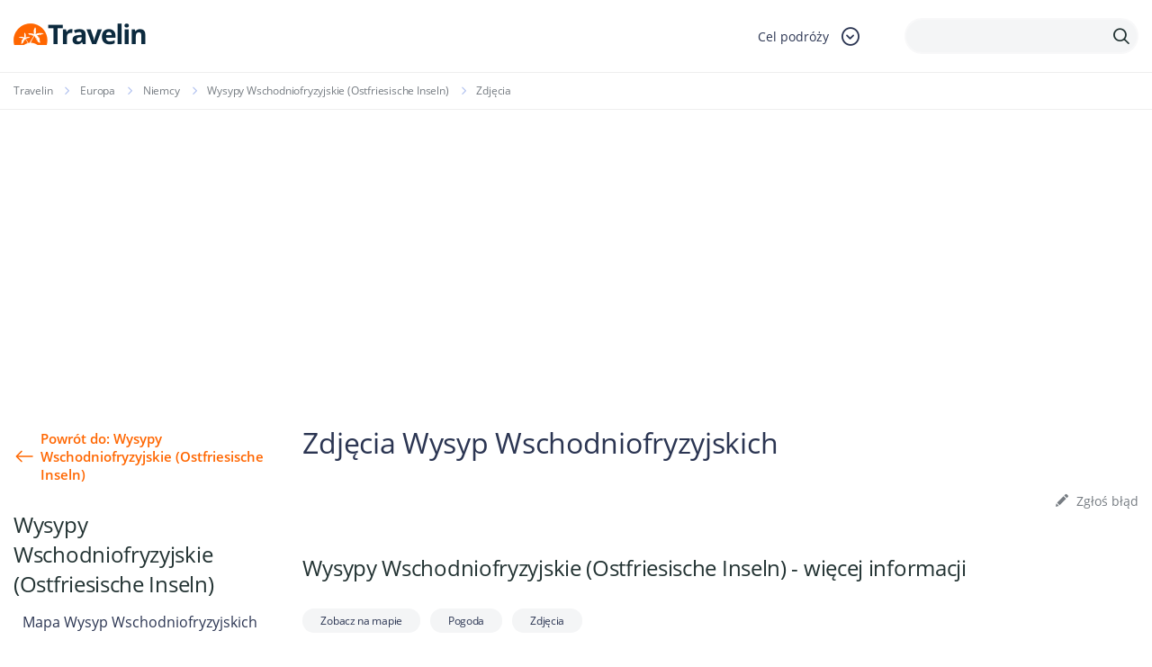

--- FILE ---
content_type: text/html; charset=UTF-8
request_url: https://www.travelin.pl/region/wysypy-wschodniofryzyjskie/zdjecia
body_size: 8855
content:
<!doctype html>
<html lang="pl-PL" class="no-js">
<head>
<meta charset="utf-8">
<meta name="viewport" content="width=device-width, initial-scale=1.0">
<title>Wysypy Wschodniofryzyjskie (Ostfriesische Inseln) galeria zdjęć & zdjęcia Wysyp Wschodniofryzyjskich | Travelin</title>		<meta name="description" content="">
<link rel="stylesheet" type="text/css" href="//www.travelin.pl/wp-content/cache/wpfc-minified/jmceknmx/7n8dw.css" media="all"/>
<link rel="dns-prefetch" href="//www.googletagmanager.com">
<link rel="dns-prefetch" href="//connect.facebook.net">	
<style>#page-header.homepage-header{background:url(https://www.travelin.pl/galeria/home-slider.png) top right no-repeat;background-size:100% auto;}</style>		
<meta name='robots' content='index, follow, max-image-preview:large, max-snippet:-1, max-video-preview:-1'/>
<link rel="canonical" href="https://www.travelin.pl/region/wysypy-wschodniofryzyjskie/zdjecia"/>
<script type="application/ld+json" class="yoast-schema-graph">{"@context":"https://schema.org","@graph":[{"@type":"WebPage","@id":"https://www.travelin.pl/region/wysypy-wschodniofryzyjskie/zdjecia","url":"https://www.travelin.pl/region/wysypy-wschodniofryzyjskie/zdjecia","name":"Zdjęcia - Travelin","isPartOf":{"@id":"https://www.travelin.pl/#website"},"datePublished":"2013-07-23T11:00:00+00:00","dateModified":"2013-07-23T11:00:00+00:00","breadcrumb":{"@id":"https://www.travelin.pl/region/wysypy-wschodniofryzyjskie/zdjecia#breadcrumb"},"inLanguage":"pl-PL","potentialAction":[{"@type":"ReadAction","target":["https://www.travelin.pl/region/wysypy-wschodniofryzyjskie/zdjecia"]}]},{"@type":"BreadcrumbList","@id":"https://www.travelin.pl/region/wysypy-wschodniofryzyjskie/zdjecia#breadcrumb","itemListElement":[{"@type":"ListItem","position":1,"name":"Home","item":"https://www.travelin.pl/"},{"@type":"ListItem","position":2,"name":"Wysypy Wschodniofryzyjskie (Ostfriesische Inseln)","item":"https://www.travelin.pl/region/wysypy-wschodniofryzyjskie"},{"@type":"ListItem","position":3,"name":"Zdjęcia"}]},{"@type":"WebSite","@id":"https://www.travelin.pl/#website","url":"https://www.travelin.pl/","name":"Travelin","description":"","potentialAction":[{"@type":"SearchAction","target":{"@type":"EntryPoint","urlTemplate":"https://www.travelin.pl/?s={search_term_string}"},"query-input":"required name=search_term_string"}],"inLanguage":"pl-PL"}]}</script>
<meta property="og:title" content="Zdjęcia"/><meta property="og:url" content="https://www.travelin.pl/region/wysypy-wschodniofryzyjskie/zdjecia"/><meta property="og:image" content=""/>
<link rel="stylesheet" type="text/css" href="//www.travelin.pl/wp-content/cache/wpfc-minified/76rp25le/7n8dw.css" media="all"/>
<style id='classic-theme-styles-inline-css'>.wp-block-button__link{color:#fff;background-color:#32373c;border-radius:9999px;box-shadow:none;text-decoration:none;padding:calc(.667em + 2px) calc(1.333em + 2px);font-size:1.125em}.wp-block-file__button{background:#32373c;color:#fff;text-decoration:none}</style>
<style id='global-styles-inline-css'>body{--wp--preset--color--black:#000000;--wp--preset--color--cyan-bluish-gray:#abb8c3;--wp--preset--color--white:#ffffff;--wp--preset--color--pale-pink:#f78da7;--wp--preset--color--vivid-red:#cf2e2e;--wp--preset--color--luminous-vivid-orange:#ff6900;--wp--preset--color--luminous-vivid-amber:#fcb900;--wp--preset--color--light-green-cyan:#7bdcb5;--wp--preset--color--vivid-green-cyan:#00d084;--wp--preset--color--pale-cyan-blue:#8ed1fc;--wp--preset--color--vivid-cyan-blue:#0693e3;--wp--preset--color--vivid-purple:#9b51e0;--wp--preset--gradient--vivid-cyan-blue-to-vivid-purple:linear-gradient(135deg,rgba(6,147,227,1) 0%,rgb(155,81,224) 100%);--wp--preset--gradient--light-green-cyan-to-vivid-green-cyan:linear-gradient(135deg,rgb(122,220,180) 0%,rgb(0,208,130) 100%);--wp--preset--gradient--luminous-vivid-amber-to-luminous-vivid-orange:linear-gradient(135deg,rgba(252,185,0,1) 0%,rgba(255,105,0,1) 100%);--wp--preset--gradient--luminous-vivid-orange-to-vivid-red:linear-gradient(135deg,rgba(255,105,0,1) 0%,rgb(207,46,46) 100%);--wp--preset--gradient--very-light-gray-to-cyan-bluish-gray:linear-gradient(135deg,rgb(238,238,238) 0%,rgb(169,184,195) 100%);--wp--preset--gradient--cool-to-warm-spectrum:linear-gradient(135deg,rgb(74,234,220) 0%,rgb(151,120,209) 20%,rgb(207,42,186) 40%,rgb(238,44,130) 60%,rgb(251,105,98) 80%,rgb(254,248,76) 100%);--wp--preset--gradient--blush-light-purple:linear-gradient(135deg,rgb(255,206,236) 0%,rgb(152,150,240) 100%);--wp--preset--gradient--blush-bordeaux:linear-gradient(135deg,rgb(254,205,165) 0%,rgb(254,45,45) 50%,rgb(107,0,62) 100%);--wp--preset--gradient--luminous-dusk:linear-gradient(135deg,rgb(255,203,112) 0%,rgb(199,81,192) 50%,rgb(65,88,208) 100%);--wp--preset--gradient--pale-ocean:linear-gradient(135deg,rgb(255,245,203) 0%,rgb(182,227,212) 50%,rgb(51,167,181) 100%);--wp--preset--gradient--electric-grass:linear-gradient(135deg,rgb(202,248,128) 0%,rgb(113,206,126) 100%);--wp--preset--gradient--midnight:linear-gradient(135deg,rgb(2,3,129) 0%,rgb(40,116,252) 100%);--wp--preset--font-size--small:13px;--wp--preset--font-size--medium:20px;--wp--preset--font-size--large:36px;--wp--preset--font-size--x-large:42px;--wp--preset--spacing--20:0.44rem;--wp--preset--spacing--30:0.67rem;--wp--preset--spacing--40:1rem;--wp--preset--spacing--50:1.5rem;--wp--preset--spacing--60:2.25rem;--wp--preset--spacing--70:3.38rem;--wp--preset--spacing--80:5.06rem;--wp--preset--shadow--natural:6px 6px 9px rgba(0, 0, 0, 0.2);--wp--preset--shadow--deep:12px 12px 50px rgba(0, 0, 0, 0.4);--wp--preset--shadow--sharp:6px 6px 0px rgba(0, 0, 0, 0.2);--wp--preset--shadow--outlined:6px 6px 0px -3px rgba(255, 255, 255, 1), 6px 6px rgba(0, 0, 0, 1);--wp--preset--shadow--crisp:6px 6px 0px rgba(0, 0, 0, 1);}:where(.is-layout-flex){gap:0.5em;}:where(.is-layout-grid){gap:0.5em;}body .is-layout-flow > .alignleft{float:left;margin-inline-start:0;margin-inline-end:2em;}body .is-layout-flow > .alignright{float:right;margin-inline-start:2em;margin-inline-end:0;}body .is-layout-flow > .aligncenter{margin-left:auto !important;margin-right:auto !important;}body .is-layout-constrained > .alignleft{float:left;margin-inline-start:0;margin-inline-end:2em;}body .is-layout-constrained > .alignright{float:right;margin-inline-start:2em;margin-inline-end:0;}body .is-layout-constrained > .aligncenter{margin-left:auto !important;margin-right:auto !important;}body .is-layout-constrained > :where(:not(.alignleft):not(.alignright):not(.alignfull)){max-width:var(--wp--style--global--content-size);margin-left:auto !important;margin-right:auto !important;}body .is-layout-constrained > .alignwide{max-width:var(--wp--style--global--wide-size);}body .is-layout-flex{display:flex;}body .is-layout-flex{flex-wrap:wrap;align-items:center;}body .is-layout-flex > *{margin:0;}body .is-layout-grid{display:grid;}body .is-layout-grid > *{margin:0;}:where(.wp-block-columns.is-layout-flex){gap:2em;}:where(.wp-block-columns.is-layout-grid){gap:2em;}:where(.wp-block-post-template.is-layout-flex){gap:1.25em;}:where(.wp-block-post-template.is-layout-grid){gap:1.25em;}.has-black-color{color:var(--wp--preset--color--black) !important;}.has-cyan-bluish-gray-color{color:var(--wp--preset--color--cyan-bluish-gray) !important;}.has-white-color{color:var(--wp--preset--color--white) !important;}.has-pale-pink-color{color:var(--wp--preset--color--pale-pink) !important;}.has-vivid-red-color{color:var(--wp--preset--color--vivid-red) !important;}.has-luminous-vivid-orange-color{color:var(--wp--preset--color--luminous-vivid-orange) !important;}.has-luminous-vivid-amber-color{color:var(--wp--preset--color--luminous-vivid-amber) !important;}.has-light-green-cyan-color{color:var(--wp--preset--color--light-green-cyan) !important;}.has-vivid-green-cyan-color{color:var(--wp--preset--color--vivid-green-cyan) !important;}.has-pale-cyan-blue-color{color:var(--wp--preset--color--pale-cyan-blue) !important;}.has-vivid-cyan-blue-color{color:var(--wp--preset--color--vivid-cyan-blue) !important;}.has-vivid-purple-color{color:var(--wp--preset--color--vivid-purple) !important;}.has-black-background-color{background-color:var(--wp--preset--color--black) !important;}.has-cyan-bluish-gray-background-color{background-color:var(--wp--preset--color--cyan-bluish-gray) !important;}.has-white-background-color{background-color:var(--wp--preset--color--white) !important;}.has-pale-pink-background-color{background-color:var(--wp--preset--color--pale-pink) !important;}.has-vivid-red-background-color{background-color:var(--wp--preset--color--vivid-red) !important;}.has-luminous-vivid-orange-background-color{background-color:var(--wp--preset--color--luminous-vivid-orange) !important;}.has-luminous-vivid-amber-background-color{background-color:var(--wp--preset--color--luminous-vivid-amber) !important;}.has-light-green-cyan-background-color{background-color:var(--wp--preset--color--light-green-cyan) !important;}.has-vivid-green-cyan-background-color{background-color:var(--wp--preset--color--vivid-green-cyan) !important;}.has-pale-cyan-blue-background-color{background-color:var(--wp--preset--color--pale-cyan-blue) !important;}.has-vivid-cyan-blue-background-color{background-color:var(--wp--preset--color--vivid-cyan-blue) !important;}.has-vivid-purple-background-color{background-color:var(--wp--preset--color--vivid-purple) !important;}.has-black-border-color{border-color:var(--wp--preset--color--black) !important;}.has-cyan-bluish-gray-border-color{border-color:var(--wp--preset--color--cyan-bluish-gray) !important;}.has-white-border-color{border-color:var(--wp--preset--color--white) !important;}.has-pale-pink-border-color{border-color:var(--wp--preset--color--pale-pink) !important;}.has-vivid-red-border-color{border-color:var(--wp--preset--color--vivid-red) !important;}.has-luminous-vivid-orange-border-color{border-color:var(--wp--preset--color--luminous-vivid-orange) !important;}.has-luminous-vivid-amber-border-color{border-color:var(--wp--preset--color--luminous-vivid-amber) !important;}.has-light-green-cyan-border-color{border-color:var(--wp--preset--color--light-green-cyan) !important;}.has-vivid-green-cyan-border-color{border-color:var(--wp--preset--color--vivid-green-cyan) !important;}.has-pale-cyan-blue-border-color{border-color:var(--wp--preset--color--pale-cyan-blue) !important;}.has-vivid-cyan-blue-border-color{border-color:var(--wp--preset--color--vivid-cyan-blue) !important;}.has-vivid-purple-border-color{border-color:var(--wp--preset--color--vivid-purple) !important;}.has-vivid-cyan-blue-to-vivid-purple-gradient-background{background:var(--wp--preset--gradient--vivid-cyan-blue-to-vivid-purple) !important;}.has-light-green-cyan-to-vivid-green-cyan-gradient-background{background:var(--wp--preset--gradient--light-green-cyan-to-vivid-green-cyan) !important;}.has-luminous-vivid-amber-to-luminous-vivid-orange-gradient-background{background:var(--wp--preset--gradient--luminous-vivid-amber-to-luminous-vivid-orange) !important;}.has-luminous-vivid-orange-to-vivid-red-gradient-background{background:var(--wp--preset--gradient--luminous-vivid-orange-to-vivid-red) !important;}.has-very-light-gray-to-cyan-bluish-gray-gradient-background{background:var(--wp--preset--gradient--very-light-gray-to-cyan-bluish-gray) !important;}.has-cool-to-warm-spectrum-gradient-background{background:var(--wp--preset--gradient--cool-to-warm-spectrum) !important;}.has-blush-light-purple-gradient-background{background:var(--wp--preset--gradient--blush-light-purple) !important;}.has-blush-bordeaux-gradient-background{background:var(--wp--preset--gradient--blush-bordeaux) !important;}.has-luminous-dusk-gradient-background{background:var(--wp--preset--gradient--luminous-dusk) !important;}.has-pale-ocean-gradient-background{background:var(--wp--preset--gradient--pale-ocean) !important;}.has-electric-grass-gradient-background{background:var(--wp--preset--gradient--electric-grass) !important;}.has-midnight-gradient-background{background:var(--wp--preset--gradient--midnight) !important;}.has-small-font-size{font-size:var(--wp--preset--font-size--small) !important;}.has-medium-font-size{font-size:var(--wp--preset--font-size--medium) !important;}.has-large-font-size{font-size:var(--wp--preset--font-size--large) !important;}.has-x-large-font-size{font-size:var(--wp--preset--font-size--x-large) !important;}
.wp-block-navigation a:where(:not(.wp-element-button)){color:inherit;}:where(.wp-block-post-template.is-layout-flex){gap:1.25em;}:where(.wp-block-post-template.is-layout-grid){gap:1.25em;}:where(.wp-block-columns.is-layout-flex){gap:2em;}:where(.wp-block-columns.is-layout-grid){gap:2em;}
.wp-block-pullquote{font-size:1.5em;line-height:1.6;}</style>
<style>.wpcf7 .screen-reader-response{position:absolute;overflow:hidden;clip:rect(1px, 1px, 1px, 1px);clip-path:inset(50%);height:1px;width:1px;margin:-1px;padding:0;border:0;word-wrap:normal !important;}
.wpcf7 form .wpcf7-response-output{margin:2em 0.5em 1em;padding:0.2em 1em;border:2px solid #00a0d2;}
.wpcf7 form.init .wpcf7-response-output, .wpcf7 form.resetting .wpcf7-response-output, .wpcf7 form.submitting .wpcf7-response-output{display:none;}
.wpcf7 form.sent .wpcf7-response-output{border-color:#46b450;}
.wpcf7 form.failed .wpcf7-response-output, .wpcf7 form.aborted .wpcf7-response-output{border-color:#dc3232;}
.wpcf7 form.spam .wpcf7-response-output{border-color:#f56e28;}
.wpcf7 form.invalid .wpcf7-response-output, .wpcf7 form.unaccepted .wpcf7-response-output, .wpcf7 form.payment-required .wpcf7-response-output{border-color:#ffb900;}
.wpcf7-form-control-wrap{position:relative;}
.wpcf7-not-valid-tip{color:#dc3232;font-size:1em;font-weight:normal;display:block;}
.use-floating-validation-tip .wpcf7-not-valid-tip{position:relative;top:-2ex;left:1em;z-index:100;border:1px solid #dc3232;background:#fff;padding:.2em .8em;width:24em;}
.wpcf7-list-item{display:inline-block;margin:0 0 0 1em;}
.wpcf7-list-item-label::before, .wpcf7-list-item-label::after{content:" ";}
.wpcf7-spinner{visibility:hidden;display:inline-block;background-color:#23282d;opacity:0.75;width:24px;height:24px;border:none;border-radius:100%;padding:0;margin:0 24px;position:relative;}
form.submitting .wpcf7-spinner{visibility:visible;}
.wpcf7-spinner::before{content:'';position:absolute;background-color:#fbfbfc;top:4px;left:4px;width:6px;height:6px;border:none;border-radius:100%;transform-origin:8px 8px;animation-name:spin;animation-duration:1000ms;animation-timing-function:linear;animation-iteration-count:infinite;}
@media (prefers-reduced-motion: reduce) {
.wpcf7-spinner::before{animation-name:blink;animation-duration:2000ms;}
}
@keyframes spin {
from{transform:rotate(0deg);}
to{transform:rotate(360deg);}
}
@keyframes blink {
from{opacity:0;}
50%{opacity:1;}
to{opacity:0;}
}
.wpcf7 input[type="file"]{cursor:pointer;}
.wpcf7 input[type="file"]:disabled{cursor:default;}
.wpcf7 .wpcf7-submit:disabled{cursor:not-allowed;}
.wpcf7 input[type="url"],
.wpcf7 input[type="email"],
.wpcf7 input[type="tel"]{direction:ltr;}
.wpcf7-reflection > output{display:list-item;list-style:none;}
.wpcf7-reflection > output[hidden]{display:none;}</style>
<link rel="https://api.w.org/" href="https://www.travelin.pl/wp-json/"/><link rel="EditURI" type="application/rsd+xml" title="RSD" href="https://www.travelin.pl/xmlrpc.php?rsd"/>
<link rel='shortlink' href='https://www.travelin.pl/?p=40249'/>
<link rel="alternate" type="application/json+oembed" href="https://www.travelin.pl/wp-json/oembed/1.0/embed?url=https%3A%2F%2Fwww.travelin.pl%2Fregion%2Fwysypy-wschodniofryzyjskie%2Fzdjecia"/>
<link rel="alternate" type="text/xml+oembed" href="https://www.travelin.pl/wp-json/oembed/1.0/embed?url=https%3A%2F%2Fwww.travelin.pl%2Fregion%2Fwysypy-wschodniofryzyjskie%2Fzdjecia&#038;format=xml"/>
<link rel="icon" href="https://www.travelin.pl/galeria/logo_colored.png" sizes="32x32"/>
<link rel="icon" href="https://www.travelin.pl/galeria/logo_colored.png" sizes="192x192"/>
<link rel="apple-touch-icon" href="https://www.travelin.pl/galeria/logo_colored.png"/>
<meta name="msapplication-TileImage" content="https://www.travelin.pl/galeria/logo_colored.png"/>
<script async src="https://www.googletagmanager.com/gtag/js?id=UA-23298197-12"></script>
<script>window.dataLayer=window.dataLayer||[];
function gtag(){dataLayer.push(arguments);}
gtag('js', new Date());
gtag('config', 'UA-23298197-12');</script>
<script async src="https://pagead2.googlesyndication.com/pagead/js/adsbygoogle.js?client=ca-pub-9882471851931108" crossorigin="anonymous"></script>
<script data-wpfc-render="false">var Wpfcll={s:[],osl:0,scroll:false,i:function(){Wpfcll.ss();window.addEventListener('load',function(){let observer=new MutationObserver(mutationRecords=>{Wpfcll.osl=Wpfcll.s.length;Wpfcll.ss();if(Wpfcll.s.length > Wpfcll.osl){Wpfcll.ls(false);}});observer.observe(document.getElementsByTagName("html")[0],{childList:true,attributes:true,subtree:true,attributeFilter:["src"],attributeOldValue:false,characterDataOldValue:false});Wpfcll.ls(true);});window.addEventListener('scroll',function(){Wpfcll.scroll=true;Wpfcll.ls(false);});window.addEventListener('resize',function(){Wpfcll.scroll=true;Wpfcll.ls(false);});window.addEventListener('click',function(){Wpfcll.scroll=true;Wpfcll.ls(false);});},c:function(e,pageload){var w=document.documentElement.clientHeight || body.clientHeight;var n=0;if(pageload){n=0;}else{n=(w > 800) ? 800:200;n=Wpfcll.scroll ? 800:n;}var er=e.getBoundingClientRect();var t=0;var p=e.parentNode ? e.parentNode:false;if(typeof p.getBoundingClientRect=="undefined"){var pr=false;}else{var pr=p.getBoundingClientRect();}if(er.x==0 && er.y==0){for(var i=0;i < 10;i++){if(p){if(pr.x==0 && pr.y==0){if(p.parentNode){p=p.parentNode;}if(typeof p.getBoundingClientRect=="undefined"){pr=false;}else{pr=p.getBoundingClientRect();}}else{t=pr.top;break;}}};}else{t=er.top;}if(w - t+n > 0){return true;}return false;},r:function(e,pageload){var s=this;var oc,ot;try{oc=e.getAttribute("data-wpfc-original-src");ot=e.getAttribute("data-wpfc-original-srcset");originalsizes=e.getAttribute("data-wpfc-original-sizes");if(s.c(e,pageload)){if(oc || ot){if(e.tagName=="DIV" || e.tagName=="A" || e.tagName=="SPAN"){e.style.backgroundImage="url("+oc+")";e.removeAttribute("data-wpfc-original-src");e.removeAttribute("data-wpfc-original-srcset");e.removeAttribute("onload");}else{if(oc){e.setAttribute('src',oc);}if(ot){e.setAttribute('srcset',ot);}if(originalsizes){e.setAttribute('sizes',originalsizes);}if(e.getAttribute("alt") && e.getAttribute("alt")=="blank"){e.removeAttribute("alt");}e.removeAttribute("data-wpfc-original-src");e.removeAttribute("data-wpfc-original-srcset");e.removeAttribute("data-wpfc-original-sizes");e.removeAttribute("onload");if(e.tagName=="IFRAME"){var y="https://www.youtube.com/embed/";if(navigator.userAgent.match(/\sEdge?\/\d/i)){e.setAttribute('src',e.getAttribute("src").replace(/.+\/templates\/youtube\.html\#/,y));}e.onload=function(){if(typeof window.jQuery !="undefined"){if(jQuery.fn.fitVids){jQuery(e).parent().fitVids({customSelector:"iframe[src]"});}}var s=e.getAttribute("src").match(/templates\/youtube\.html\#(.+)/);if(s){try{var i=e.contentDocument || e.contentWindow;if(i.location.href=="about:blank"){e.setAttribute('src',y+s[1]);}}catch(err){e.setAttribute('src',y+s[1]);}}}}}}else{if(e.tagName=="NOSCRIPT"){if(jQuery(e).attr("data-type")=="wpfc"){e.removeAttribute("data-type");jQuery(e).after(jQuery(e).text());}}}}}catch(error){console.log(error);console.log("==>",e);}},ss:function(){var i=Array.prototype.slice.call(document.getElementsByTagName("img"));var f=Array.prototype.slice.call(document.getElementsByTagName("iframe"));var d=Array.prototype.slice.call(document.getElementsByTagName("div"));var a=Array.prototype.slice.call(document.getElementsByTagName("a"));var s=Array.prototype.slice.call(document.getElementsByTagName("span"));var n=Array.prototype.slice.call(document.getElementsByTagName("noscript"));this.s=i.concat(f).concat(d).concat(a).concat(s).concat(n);},ls:function(pageload){var s=this;[].forEach.call(s.s,function(e,index){s.r(e,pageload);});}};document.addEventListener('DOMContentLoaded',function(){wpfci();});function wpfci(){Wpfcll.i();}</script>
</head>
<body data-rsssl=1 class="regiony_turystyczne-template-default single single-regiony_turystyczne postid-40249 headczysty regiony_turystyczne-zdjecia">
<div id="fb-root"></div><header id="page-header" class="visible has-sidebar">
<div class="header-line">
<div class="container">
<div class="header-logo"> <a href="/"></a></div><div class="header-dropdown">
<div class="header-dropdown-toggle"> <span class="search-label">Cel podróży</span> <span class="icon-dropdown-down"></span></div><div class="dropdown-content"> <a href="/panstwo/polska">Polska</a> <a href="/europa">Europa</a> <a href="/ameryka-poludniowa">Ameryka Południowa</a> <a href="/ameryka-polnocna">Ameryka Północna</a> <a href="/azja">Azja</a> <a href="/afryka">Afryka</a> <a href="/australia-2">Australia</a></div></div><div class="header-search-box">
<span class="icon-search"></span>
<form class="header-search" method="get" action="https://www.travelin.pl/szukaj">
<div class="header-search-input"> <input type="text" class="text" name="q"> <button type="submit"> <span class="icon-search"></span> </button></div></form></div></div></div></header>
<div class="breadcrumbs-box">
<div class="container"> <ul class="breadcrumb"> <li class="home"><a href="https://www.travelin.pl" title="Travelin.pl">Travelin</a></li> <li><a href="https://www.travelin.pl/europa">Europa</a></li> <li><a href="https://www.travelin.pl/panstwo/niemcy">Niemcy</a></li> <li><a href="https://www.travelin.pl/region/wysypy-wschodniofryzyjskie">Wysypy Wschodniofryzyjskie (Ostfriesische Inseln)</a></li> <li class="current_item">Zdjęcia</li> </ul></div></div><div class="columns_box">
<div class="columns_box--sidebar">
<div class="columns_box--sidebar_back"> <a href="https://www.travelin.pl/region/wysypy-wschodniofryzyjskie">Powrót do: Wysypy Wschodniofryzyjskie (Ostfriesische Inseln)</a></div><h4>Wysypy Wschodniofryzyjskie (Ostfriesische Inseln)</h4>
<div class="columns_box--sidebar_menus"> <ul class="columns_box--sidebar_menu"> <li > <a href="https://www.travelin.pl/region/wysypy-wschodniofryzyjskie/mapa">Mapa Wysyp Wschodniofryzyjskich</a> </li> <li > <a href="https://www.travelin.pl/region/wysypy-wschodniofryzyjskie/pogoda">Pogoda w Wysypach Wschodniofryzyjskich</a> </li> <li class="selected"> <a href="https://www.travelin.pl/region/wysypy-wschodniofryzyjskie/zdjecia">Zdjecia Wysyp Wschodniofryzyjskich</a> </li> </ul></div><div class="info_table"> <h4 class="info_table--header">Niemcy w pigułce</h4> <dl> <dt><img src="https://www.travelin.pl/galeria/flaga-niemcy.png" title="Flaga Niemiec" alt="Flaga Niemiec"></dt> <dd> <small>Oficjalna nazwa</small> Republika Federalna Niemiec <small>(niem.: Deutschland lub Bundesrepublik Deutschland, BRD)</small> </dd> <dt>Stolica</dt> <dd>Berlin</dd> <dt>Waluta</dt> <dd>1 euro = 100 eurocentów (EUR, €)</dd> <dt>Język</dt> <dd>niemiecki</dd> <dt>Liczba ludności</dt> <dd>81 859 000</dd> <dt>Powierzchnia</dt> <dd>357 123m<sup>2</sup></dd> <dt>Religia</dt> <dd>katolicyzm, protestantyzm</dd> <dt>Ustrój</dt> <dd>republika federalna</dd> </dl></div><div class="columns_box--sidebar_banner tickets-banner">
<div class="columns_box--sidebar_banner_overlay"> <span>Najtańsze bilety lotnicze w sieci</span> <a href="">Kup teraz</a></div></div><a href="" class="columns_box--sidebar_link">
Wycieczki do Wysyp Wschodniofryzyjskich		</a>
<a href="" class="columns_box--sidebar_link">
Hotele w Wysypach Wschodniofryzyjskich		</a>
<div class="boxsidebar"> <a href="https://planetescape.pl/" target="_self"> <img src="https://www.travelin.pl/galeria/planet_escape_baner.png" alt="planetescape.pl"/> </a> <br/></div><div class="boxsidebar"> <a href="https://www.payback.pl/sklepy-stacjonarne/bp?excid=18_23558_001" target="_self"> <img src="https://www.travelin.pl/galeria/Wakacje-z-rabatami-na-paliwo.jpg" alt="Wakacje z rabatami na paliwo"/> </a> <br/></div></div><div class="columns_box--content">
<article class="boxes-container">
<h1 class="section-header--lg">Zdjęcia  Wysyp Wschodniofryzyjskich</h1>
<div class="text_page--text">
<div class="text_page--text_section">
<p>
</p>
<div id="fotopanstwo" class="gallery" style="display:none;"></div><div class="text_page--actions">
<span id="myBtn" class="edit_link"><i class="icon-edit"></i> Zgłoś błąd</span>
<div id="myModal" class="modal">
<div class="modal-content">
<span class="close">&times;</span>
<div class="wpcf7 no-js" id="wpcf7-f57088-p40249-o1" lang="pl-PL" dir="ltr">
<div class="screen-reader-response"><p role="status" aria-live="polite" aria-atomic="true"></p> <ul></ul></div><form action="/region/wysypy-wschodniofryzyjskie/zdjecia#wpcf7-f57088-p40249-o1" method="post" class="wpcf7-form init" aria-label="Formularz kontaktowy" novalidate="novalidate" data-status="init">
<div style="display: none;"> <input type="hidden" name="_wpcf7" value="57088" /> <input type="hidden" name="_wpcf7_version" value="5.8.1" /> <input type="hidden" name="_wpcf7_locale" value="pl_PL" /> <input type="hidden" name="_wpcf7_unit_tag" value="wpcf7-f57088-p40249-o1" /> <input type="hidden" name="_wpcf7_container_post" value="40249" /> <input type="hidden" name="_wpcf7_posted_data_hash" value="" /> <input type="hidden" name="_wpcf7_recaptcha_response" value="" /></div><h4 style="text-align: center;">Opisz znaleziony błąd:
</h4>
<p><span class="wpcf7-form-control-wrap" data-name="your-message"><textarea cols="40" rows="10" class="wpcf7-form-control wpcf7-textarea" aria-invalid="false" name="your-message"></textarea></span>
</p>
<p><input class="wpcf7-form-control wpcf7-submit has-spinner zglosbox" type="submit" value="Wyślij" />
</p><div class="wpcf7-response-output" aria-hidden="true"></div></form></div></div></div></div></div></div></article>
<section class="boxes-container boxwi">
<h1 class="section-header">Wysypy Wschodniofryzyjskie (Ostfriesische Inseln) - więcej informacji </h1>
<div class="tags_list"> <a href="https://www.travelin.pl/region/wysypy-wschodniofryzyjskie/mapa" target="">Zobacz na mapie</a> <a href="https://www.travelin.pl/region/wysypy-wschodniofryzyjskie/pogoda" target="">Pogoda</a> <a href="https://www.travelin.pl/region/wysypy-wschodniofryzyjskie/zdjecia" target="">Zdjęcia</a></div></section></div></div><footer id="page-footer">
<div class="container">
<div class="footer-menus-trigger">Stopka redakcyjna <i class="icon-dropdown-down"></i></div><div class="footer-menus">
<div class="footer-menu footer-menu-mobile">
<div class="footer-menu-header tag-medium">Informacje wydawcy <i class="icon-dropdown-down"></i></div><ul>
<li><a href="/o-serwisie">O serwisie</a></li>
<li><a href="/redakcja">Redakcja</a></li>
<li><a href="/polityka-prywatnosci">Polityka prywatności</a></li>
<li><a href="/kontakt">Kontakt</a></li>
<li><a href="/rss">RSS</a></li>
</ul></div><div class="footer-menu">
<div class="footer-menu-header tag-medium">Cel podróży <i class="icon-dropdown-down"></i></div><ul>
<li><a href="/panstwo/polska">Polska</a></li>
<li><a href="/europa">Europa</a></li>
<li><a href="/ameryka-poludniowa">Ameryka Południowa</a></li>
<li><a href="/ameryka-polnocna">Ameryka Północna</a></li>
<li><a href="/azja">Azja</a></li>
<li><a href="/afryka">Afryka</a></li>
<li><a href="/australia-2">Australia</a></li>
</ul></div><div class="footer-menu">
<div class="footer-menu-header tag-medium">Przeglądaj <i class="icon-dropdown-down"></i></div><ul>
<li><a href="/panstwa">Państwa</a></li>
<li><a href="/miasta">Miasta</a></li>
<li><a href="/atrakcje-turystyczne">Atrakcje turystyczne</a></li>
<li><a href="/regiony-turystyczne">Regiony turystyczne</a></li>
</ul></div><div class="footer-menu">
<div class="footer-menu-header tag-medium">Twoja podróż <i class="icon-dropdown-down"></i></div><ul>
<li><a href="/bilety-lotnicze">Bilety lotnicze</a></li>
<li><a href="/zdjecia">Pogoda</a></li>
<li><a href="/stacje-narciarskie">Stacje narciarskie</a></li>
</ul></div><div class="footer-menu">
<div class="footer-menu-header tag-medium">Zarezerwuj teraz <i class="icon-dropdown-down"></i></div><ul>
<li><a href="/hotele">Hotele</a></li>
<li><a href="/apartamenty">Apartamenty</a></li>
<li><a href="/pensjonaty">Pensjonaty</a></li>
<li><a href="/domki">Domki</a></li>
</ul></div><div class="footer-menu">
<div class="footer-menu-header tag-medium">Ciekawostki ze świata <i class="icon-dropdown-down"></i></div><ul>
<li><a href="/info">Ciekawe zestawienia</a></li>
<li><a href="/geo">Geografia Świata</a></li>
<li><a href="/relacje-z-podrozy">Relacje z podróży</a></li>
<li><a href="/newsy">Informacje turystyczne</a></li>
<li><a href="/poradnik">Porady</a></li>
</ul></div></div><div class="footer-nav">
<div class="footer-nav-links"> <a href="/o-serwisie">O serwisie</a> <a href="/redakcja">Redakcja</a> <a href="/polityka-prywatnosci">Polityka prywatności</a> <a href="/kontakt">Kontakt</a> <a href="/rss">RSS</a> <a href="/laplalapazu.html">laplalapazu</a> <a href="/mahomaromuro.html">mahomaromuro</a></div><div class="footer-social-pages"> <a href="https://www.facebook.com/TravelinPL/"> <img onload="Wpfcll.r(this,true);" src="https://www.travelin.pl/wp-content/plugins/wp-fastest-cache-premium/pro/images/blank.gif" data-wpfc-original-src="https://www.travelin.pl/wp-content/themes/travelinpl/img/icon-fb.svg" alt="Facebook"> Travelin.pl na Facebooku </a></div></div><div class="footer-copyrights">
Copyright © Travelin.pl. Kopiowanie grafik, zdjęć bądź tekstów bez zgody autora surowo zabronione.<br/>
<div style="display: inline;padding-right: 10px;">Website made with ❤️ by <a href ="https://www.travelin.pl/tworzenie-stron-www-webrange"><img onload="Wpfcll.r(this,true);" src="https://www.travelin.pl/wp-content/plugins/wp-fastest-cache-premium/pro/images/blank.gif" data-wpfc-original-src="https://www.travelin.pl/galeria/range.png" alt="tworzenie strony WWW" style="position: relative;top: 8px;width: auto;height: 22px;"></a></div></div></div></footer>
<a id="page_scroller"></a>
<script src="https://www.google.com/recaptcha/api.js?render=6LcpANYUAAAAAHpy8k87Cr289aRQ-Z6rBgt2PSk8&amp;ver=3.0" id="google-recaptcha-js"></script>
<noscript id="wpfc-google-fonts"><link rel='stylesheet' id='googleFonts-css' href='https://fonts.googleapis.com/css?family=PT+Sans&#038;subset=latin%2Clatin-ext&#038;ver=6.4.3' type='text/css' media='all'/>
</noscript>
<script id="contact-form-7-js-extra">var wpcf7={"api":{"root":"https:\/\/www.travelin.pl\/wp-json\/","namespace":"contact-form-7\/v1"}};</script>
<script id="wpcf7-recaptcha-js-extra">var wpcf7_recaptcha={"sitekey":"6LcpANYUAAAAAHpy8k87Cr289aRQ-Z6rBgt2PSk8","actions":{"homepage":"homepage","contactform":"contactform"}};</script>
<script id="get-the-page-js-extra">var ajaxurl="https:\/\/www.travelin.pl\/wp-admin\/admin-ajax.php";</script>
<script>(function(d, s, id){
var js, fjs=d.getElementsByTagName(s)[0];
if(d.getElementById(id)) return;
js=d.createElement(s); js.id=id;
js.src="https://connect.facebook.net/pl_PL/sdk.js#xfbml=1&version=v3.0";
fjs.parentNode.insertBefore(js, fjs);
}(document, 'script', 'facebook-jssdk'));</script>
<script>var modal=document.getElementById("myModal");
var btn=document.getElementById("myBtn");
var span=document.getElementsByClassName("close")[0];
btn.onclick=function(){
modal.style.display="block";
}
span.onclick=function(){
modal.style.display="none";
}
window.onclick=function(event){
if(event.target==modal){
modal.style.display="none";
}}</script>
<script defer src="https://maps.googleapis.com/maps/api/js?key=AIzaSyDlsBeOd3E_dtcJS90uYXatqU0wAZNtuAY"></script>
<script defer src='//www.travelin.pl/wp-content/cache/wpfc-minified/10561ne4/7n8dw.js'></script>
<script>(function jqIsReady_101(){if(typeof jQuery==="undefined"){setTimeout(jqIsReady_101, 100);}else{
jQuery(document).ready(function(){
jQuery("#fotopanstwo").unitegallery({
tiles_type:"justified",
tiles_nested_optimal_tile_width: 300,
lightbox_type: "compact",
lightbox_textpanel_enable_title: false,
lightbox_textpanel_enable_description: true,
tiles_justified_space_between: 6,
tiles_set_initial_height: true,
});
});}})();</script>
<script>document.addEventListener('DOMContentLoaded',function(){function wpfcgl(){var wgh=document.querySelector('noscript#wpfc-google-fonts').innerText, wgha=wgh.match(/<link[^\>]+>/gi);for(i=0;i<wgha.length;i++){var wrpr=document.createElement('div');wrpr.innerHTML=wgha[i];document.body.appendChild(wrpr.firstChild);}}wpfcgl();});</script>
</body>
</html><!-- WP Fastest Cache file was created in 0.69355988502502 seconds, on 30-10-25 12:03:04 -->

--- FILE ---
content_type: text/html; charset=utf-8
request_url: https://www.google.com/recaptcha/api2/anchor?ar=1&k=6LcpANYUAAAAAHpy8k87Cr289aRQ-Z6rBgt2PSk8&co=aHR0cHM6Ly93d3cudHJhdmVsaW4ucGw6NDQz&hl=en&v=PoyoqOPhxBO7pBk68S4YbpHZ&size=invisible&anchor-ms=20000&execute-ms=30000&cb=15ld1nce77nj
body_size: 48895
content:
<!DOCTYPE HTML><html dir="ltr" lang="en"><head><meta http-equiv="Content-Type" content="text/html; charset=UTF-8">
<meta http-equiv="X-UA-Compatible" content="IE=edge">
<title>reCAPTCHA</title>
<style type="text/css">
/* cyrillic-ext */
@font-face {
  font-family: 'Roboto';
  font-style: normal;
  font-weight: 400;
  font-stretch: 100%;
  src: url(//fonts.gstatic.com/s/roboto/v48/KFO7CnqEu92Fr1ME7kSn66aGLdTylUAMa3GUBHMdazTgWw.woff2) format('woff2');
  unicode-range: U+0460-052F, U+1C80-1C8A, U+20B4, U+2DE0-2DFF, U+A640-A69F, U+FE2E-FE2F;
}
/* cyrillic */
@font-face {
  font-family: 'Roboto';
  font-style: normal;
  font-weight: 400;
  font-stretch: 100%;
  src: url(//fonts.gstatic.com/s/roboto/v48/KFO7CnqEu92Fr1ME7kSn66aGLdTylUAMa3iUBHMdazTgWw.woff2) format('woff2');
  unicode-range: U+0301, U+0400-045F, U+0490-0491, U+04B0-04B1, U+2116;
}
/* greek-ext */
@font-face {
  font-family: 'Roboto';
  font-style: normal;
  font-weight: 400;
  font-stretch: 100%;
  src: url(//fonts.gstatic.com/s/roboto/v48/KFO7CnqEu92Fr1ME7kSn66aGLdTylUAMa3CUBHMdazTgWw.woff2) format('woff2');
  unicode-range: U+1F00-1FFF;
}
/* greek */
@font-face {
  font-family: 'Roboto';
  font-style: normal;
  font-weight: 400;
  font-stretch: 100%;
  src: url(//fonts.gstatic.com/s/roboto/v48/KFO7CnqEu92Fr1ME7kSn66aGLdTylUAMa3-UBHMdazTgWw.woff2) format('woff2');
  unicode-range: U+0370-0377, U+037A-037F, U+0384-038A, U+038C, U+038E-03A1, U+03A3-03FF;
}
/* math */
@font-face {
  font-family: 'Roboto';
  font-style: normal;
  font-weight: 400;
  font-stretch: 100%;
  src: url(//fonts.gstatic.com/s/roboto/v48/KFO7CnqEu92Fr1ME7kSn66aGLdTylUAMawCUBHMdazTgWw.woff2) format('woff2');
  unicode-range: U+0302-0303, U+0305, U+0307-0308, U+0310, U+0312, U+0315, U+031A, U+0326-0327, U+032C, U+032F-0330, U+0332-0333, U+0338, U+033A, U+0346, U+034D, U+0391-03A1, U+03A3-03A9, U+03B1-03C9, U+03D1, U+03D5-03D6, U+03F0-03F1, U+03F4-03F5, U+2016-2017, U+2034-2038, U+203C, U+2040, U+2043, U+2047, U+2050, U+2057, U+205F, U+2070-2071, U+2074-208E, U+2090-209C, U+20D0-20DC, U+20E1, U+20E5-20EF, U+2100-2112, U+2114-2115, U+2117-2121, U+2123-214F, U+2190, U+2192, U+2194-21AE, U+21B0-21E5, U+21F1-21F2, U+21F4-2211, U+2213-2214, U+2216-22FF, U+2308-230B, U+2310, U+2319, U+231C-2321, U+2336-237A, U+237C, U+2395, U+239B-23B7, U+23D0, U+23DC-23E1, U+2474-2475, U+25AF, U+25B3, U+25B7, U+25BD, U+25C1, U+25CA, U+25CC, U+25FB, U+266D-266F, U+27C0-27FF, U+2900-2AFF, U+2B0E-2B11, U+2B30-2B4C, U+2BFE, U+3030, U+FF5B, U+FF5D, U+1D400-1D7FF, U+1EE00-1EEFF;
}
/* symbols */
@font-face {
  font-family: 'Roboto';
  font-style: normal;
  font-weight: 400;
  font-stretch: 100%;
  src: url(//fonts.gstatic.com/s/roboto/v48/KFO7CnqEu92Fr1ME7kSn66aGLdTylUAMaxKUBHMdazTgWw.woff2) format('woff2');
  unicode-range: U+0001-000C, U+000E-001F, U+007F-009F, U+20DD-20E0, U+20E2-20E4, U+2150-218F, U+2190, U+2192, U+2194-2199, U+21AF, U+21E6-21F0, U+21F3, U+2218-2219, U+2299, U+22C4-22C6, U+2300-243F, U+2440-244A, U+2460-24FF, U+25A0-27BF, U+2800-28FF, U+2921-2922, U+2981, U+29BF, U+29EB, U+2B00-2BFF, U+4DC0-4DFF, U+FFF9-FFFB, U+10140-1018E, U+10190-1019C, U+101A0, U+101D0-101FD, U+102E0-102FB, U+10E60-10E7E, U+1D2C0-1D2D3, U+1D2E0-1D37F, U+1F000-1F0FF, U+1F100-1F1AD, U+1F1E6-1F1FF, U+1F30D-1F30F, U+1F315, U+1F31C, U+1F31E, U+1F320-1F32C, U+1F336, U+1F378, U+1F37D, U+1F382, U+1F393-1F39F, U+1F3A7-1F3A8, U+1F3AC-1F3AF, U+1F3C2, U+1F3C4-1F3C6, U+1F3CA-1F3CE, U+1F3D4-1F3E0, U+1F3ED, U+1F3F1-1F3F3, U+1F3F5-1F3F7, U+1F408, U+1F415, U+1F41F, U+1F426, U+1F43F, U+1F441-1F442, U+1F444, U+1F446-1F449, U+1F44C-1F44E, U+1F453, U+1F46A, U+1F47D, U+1F4A3, U+1F4B0, U+1F4B3, U+1F4B9, U+1F4BB, U+1F4BF, U+1F4C8-1F4CB, U+1F4D6, U+1F4DA, U+1F4DF, U+1F4E3-1F4E6, U+1F4EA-1F4ED, U+1F4F7, U+1F4F9-1F4FB, U+1F4FD-1F4FE, U+1F503, U+1F507-1F50B, U+1F50D, U+1F512-1F513, U+1F53E-1F54A, U+1F54F-1F5FA, U+1F610, U+1F650-1F67F, U+1F687, U+1F68D, U+1F691, U+1F694, U+1F698, U+1F6AD, U+1F6B2, U+1F6B9-1F6BA, U+1F6BC, U+1F6C6-1F6CF, U+1F6D3-1F6D7, U+1F6E0-1F6EA, U+1F6F0-1F6F3, U+1F6F7-1F6FC, U+1F700-1F7FF, U+1F800-1F80B, U+1F810-1F847, U+1F850-1F859, U+1F860-1F887, U+1F890-1F8AD, U+1F8B0-1F8BB, U+1F8C0-1F8C1, U+1F900-1F90B, U+1F93B, U+1F946, U+1F984, U+1F996, U+1F9E9, U+1FA00-1FA6F, U+1FA70-1FA7C, U+1FA80-1FA89, U+1FA8F-1FAC6, U+1FACE-1FADC, U+1FADF-1FAE9, U+1FAF0-1FAF8, U+1FB00-1FBFF;
}
/* vietnamese */
@font-face {
  font-family: 'Roboto';
  font-style: normal;
  font-weight: 400;
  font-stretch: 100%;
  src: url(//fonts.gstatic.com/s/roboto/v48/KFO7CnqEu92Fr1ME7kSn66aGLdTylUAMa3OUBHMdazTgWw.woff2) format('woff2');
  unicode-range: U+0102-0103, U+0110-0111, U+0128-0129, U+0168-0169, U+01A0-01A1, U+01AF-01B0, U+0300-0301, U+0303-0304, U+0308-0309, U+0323, U+0329, U+1EA0-1EF9, U+20AB;
}
/* latin-ext */
@font-face {
  font-family: 'Roboto';
  font-style: normal;
  font-weight: 400;
  font-stretch: 100%;
  src: url(//fonts.gstatic.com/s/roboto/v48/KFO7CnqEu92Fr1ME7kSn66aGLdTylUAMa3KUBHMdazTgWw.woff2) format('woff2');
  unicode-range: U+0100-02BA, U+02BD-02C5, U+02C7-02CC, U+02CE-02D7, U+02DD-02FF, U+0304, U+0308, U+0329, U+1D00-1DBF, U+1E00-1E9F, U+1EF2-1EFF, U+2020, U+20A0-20AB, U+20AD-20C0, U+2113, U+2C60-2C7F, U+A720-A7FF;
}
/* latin */
@font-face {
  font-family: 'Roboto';
  font-style: normal;
  font-weight: 400;
  font-stretch: 100%;
  src: url(//fonts.gstatic.com/s/roboto/v48/KFO7CnqEu92Fr1ME7kSn66aGLdTylUAMa3yUBHMdazQ.woff2) format('woff2');
  unicode-range: U+0000-00FF, U+0131, U+0152-0153, U+02BB-02BC, U+02C6, U+02DA, U+02DC, U+0304, U+0308, U+0329, U+2000-206F, U+20AC, U+2122, U+2191, U+2193, U+2212, U+2215, U+FEFF, U+FFFD;
}
/* cyrillic-ext */
@font-face {
  font-family: 'Roboto';
  font-style: normal;
  font-weight: 500;
  font-stretch: 100%;
  src: url(//fonts.gstatic.com/s/roboto/v48/KFO7CnqEu92Fr1ME7kSn66aGLdTylUAMa3GUBHMdazTgWw.woff2) format('woff2');
  unicode-range: U+0460-052F, U+1C80-1C8A, U+20B4, U+2DE0-2DFF, U+A640-A69F, U+FE2E-FE2F;
}
/* cyrillic */
@font-face {
  font-family: 'Roboto';
  font-style: normal;
  font-weight: 500;
  font-stretch: 100%;
  src: url(//fonts.gstatic.com/s/roboto/v48/KFO7CnqEu92Fr1ME7kSn66aGLdTylUAMa3iUBHMdazTgWw.woff2) format('woff2');
  unicode-range: U+0301, U+0400-045F, U+0490-0491, U+04B0-04B1, U+2116;
}
/* greek-ext */
@font-face {
  font-family: 'Roboto';
  font-style: normal;
  font-weight: 500;
  font-stretch: 100%;
  src: url(//fonts.gstatic.com/s/roboto/v48/KFO7CnqEu92Fr1ME7kSn66aGLdTylUAMa3CUBHMdazTgWw.woff2) format('woff2');
  unicode-range: U+1F00-1FFF;
}
/* greek */
@font-face {
  font-family: 'Roboto';
  font-style: normal;
  font-weight: 500;
  font-stretch: 100%;
  src: url(//fonts.gstatic.com/s/roboto/v48/KFO7CnqEu92Fr1ME7kSn66aGLdTylUAMa3-UBHMdazTgWw.woff2) format('woff2');
  unicode-range: U+0370-0377, U+037A-037F, U+0384-038A, U+038C, U+038E-03A1, U+03A3-03FF;
}
/* math */
@font-face {
  font-family: 'Roboto';
  font-style: normal;
  font-weight: 500;
  font-stretch: 100%;
  src: url(//fonts.gstatic.com/s/roboto/v48/KFO7CnqEu92Fr1ME7kSn66aGLdTylUAMawCUBHMdazTgWw.woff2) format('woff2');
  unicode-range: U+0302-0303, U+0305, U+0307-0308, U+0310, U+0312, U+0315, U+031A, U+0326-0327, U+032C, U+032F-0330, U+0332-0333, U+0338, U+033A, U+0346, U+034D, U+0391-03A1, U+03A3-03A9, U+03B1-03C9, U+03D1, U+03D5-03D6, U+03F0-03F1, U+03F4-03F5, U+2016-2017, U+2034-2038, U+203C, U+2040, U+2043, U+2047, U+2050, U+2057, U+205F, U+2070-2071, U+2074-208E, U+2090-209C, U+20D0-20DC, U+20E1, U+20E5-20EF, U+2100-2112, U+2114-2115, U+2117-2121, U+2123-214F, U+2190, U+2192, U+2194-21AE, U+21B0-21E5, U+21F1-21F2, U+21F4-2211, U+2213-2214, U+2216-22FF, U+2308-230B, U+2310, U+2319, U+231C-2321, U+2336-237A, U+237C, U+2395, U+239B-23B7, U+23D0, U+23DC-23E1, U+2474-2475, U+25AF, U+25B3, U+25B7, U+25BD, U+25C1, U+25CA, U+25CC, U+25FB, U+266D-266F, U+27C0-27FF, U+2900-2AFF, U+2B0E-2B11, U+2B30-2B4C, U+2BFE, U+3030, U+FF5B, U+FF5D, U+1D400-1D7FF, U+1EE00-1EEFF;
}
/* symbols */
@font-face {
  font-family: 'Roboto';
  font-style: normal;
  font-weight: 500;
  font-stretch: 100%;
  src: url(//fonts.gstatic.com/s/roboto/v48/KFO7CnqEu92Fr1ME7kSn66aGLdTylUAMaxKUBHMdazTgWw.woff2) format('woff2');
  unicode-range: U+0001-000C, U+000E-001F, U+007F-009F, U+20DD-20E0, U+20E2-20E4, U+2150-218F, U+2190, U+2192, U+2194-2199, U+21AF, U+21E6-21F0, U+21F3, U+2218-2219, U+2299, U+22C4-22C6, U+2300-243F, U+2440-244A, U+2460-24FF, U+25A0-27BF, U+2800-28FF, U+2921-2922, U+2981, U+29BF, U+29EB, U+2B00-2BFF, U+4DC0-4DFF, U+FFF9-FFFB, U+10140-1018E, U+10190-1019C, U+101A0, U+101D0-101FD, U+102E0-102FB, U+10E60-10E7E, U+1D2C0-1D2D3, U+1D2E0-1D37F, U+1F000-1F0FF, U+1F100-1F1AD, U+1F1E6-1F1FF, U+1F30D-1F30F, U+1F315, U+1F31C, U+1F31E, U+1F320-1F32C, U+1F336, U+1F378, U+1F37D, U+1F382, U+1F393-1F39F, U+1F3A7-1F3A8, U+1F3AC-1F3AF, U+1F3C2, U+1F3C4-1F3C6, U+1F3CA-1F3CE, U+1F3D4-1F3E0, U+1F3ED, U+1F3F1-1F3F3, U+1F3F5-1F3F7, U+1F408, U+1F415, U+1F41F, U+1F426, U+1F43F, U+1F441-1F442, U+1F444, U+1F446-1F449, U+1F44C-1F44E, U+1F453, U+1F46A, U+1F47D, U+1F4A3, U+1F4B0, U+1F4B3, U+1F4B9, U+1F4BB, U+1F4BF, U+1F4C8-1F4CB, U+1F4D6, U+1F4DA, U+1F4DF, U+1F4E3-1F4E6, U+1F4EA-1F4ED, U+1F4F7, U+1F4F9-1F4FB, U+1F4FD-1F4FE, U+1F503, U+1F507-1F50B, U+1F50D, U+1F512-1F513, U+1F53E-1F54A, U+1F54F-1F5FA, U+1F610, U+1F650-1F67F, U+1F687, U+1F68D, U+1F691, U+1F694, U+1F698, U+1F6AD, U+1F6B2, U+1F6B9-1F6BA, U+1F6BC, U+1F6C6-1F6CF, U+1F6D3-1F6D7, U+1F6E0-1F6EA, U+1F6F0-1F6F3, U+1F6F7-1F6FC, U+1F700-1F7FF, U+1F800-1F80B, U+1F810-1F847, U+1F850-1F859, U+1F860-1F887, U+1F890-1F8AD, U+1F8B0-1F8BB, U+1F8C0-1F8C1, U+1F900-1F90B, U+1F93B, U+1F946, U+1F984, U+1F996, U+1F9E9, U+1FA00-1FA6F, U+1FA70-1FA7C, U+1FA80-1FA89, U+1FA8F-1FAC6, U+1FACE-1FADC, U+1FADF-1FAE9, U+1FAF0-1FAF8, U+1FB00-1FBFF;
}
/* vietnamese */
@font-face {
  font-family: 'Roboto';
  font-style: normal;
  font-weight: 500;
  font-stretch: 100%;
  src: url(//fonts.gstatic.com/s/roboto/v48/KFO7CnqEu92Fr1ME7kSn66aGLdTylUAMa3OUBHMdazTgWw.woff2) format('woff2');
  unicode-range: U+0102-0103, U+0110-0111, U+0128-0129, U+0168-0169, U+01A0-01A1, U+01AF-01B0, U+0300-0301, U+0303-0304, U+0308-0309, U+0323, U+0329, U+1EA0-1EF9, U+20AB;
}
/* latin-ext */
@font-face {
  font-family: 'Roboto';
  font-style: normal;
  font-weight: 500;
  font-stretch: 100%;
  src: url(//fonts.gstatic.com/s/roboto/v48/KFO7CnqEu92Fr1ME7kSn66aGLdTylUAMa3KUBHMdazTgWw.woff2) format('woff2');
  unicode-range: U+0100-02BA, U+02BD-02C5, U+02C7-02CC, U+02CE-02D7, U+02DD-02FF, U+0304, U+0308, U+0329, U+1D00-1DBF, U+1E00-1E9F, U+1EF2-1EFF, U+2020, U+20A0-20AB, U+20AD-20C0, U+2113, U+2C60-2C7F, U+A720-A7FF;
}
/* latin */
@font-face {
  font-family: 'Roboto';
  font-style: normal;
  font-weight: 500;
  font-stretch: 100%;
  src: url(//fonts.gstatic.com/s/roboto/v48/KFO7CnqEu92Fr1ME7kSn66aGLdTylUAMa3yUBHMdazQ.woff2) format('woff2');
  unicode-range: U+0000-00FF, U+0131, U+0152-0153, U+02BB-02BC, U+02C6, U+02DA, U+02DC, U+0304, U+0308, U+0329, U+2000-206F, U+20AC, U+2122, U+2191, U+2193, U+2212, U+2215, U+FEFF, U+FFFD;
}
/* cyrillic-ext */
@font-face {
  font-family: 'Roboto';
  font-style: normal;
  font-weight: 900;
  font-stretch: 100%;
  src: url(//fonts.gstatic.com/s/roboto/v48/KFO7CnqEu92Fr1ME7kSn66aGLdTylUAMa3GUBHMdazTgWw.woff2) format('woff2');
  unicode-range: U+0460-052F, U+1C80-1C8A, U+20B4, U+2DE0-2DFF, U+A640-A69F, U+FE2E-FE2F;
}
/* cyrillic */
@font-face {
  font-family: 'Roboto';
  font-style: normal;
  font-weight: 900;
  font-stretch: 100%;
  src: url(//fonts.gstatic.com/s/roboto/v48/KFO7CnqEu92Fr1ME7kSn66aGLdTylUAMa3iUBHMdazTgWw.woff2) format('woff2');
  unicode-range: U+0301, U+0400-045F, U+0490-0491, U+04B0-04B1, U+2116;
}
/* greek-ext */
@font-face {
  font-family: 'Roboto';
  font-style: normal;
  font-weight: 900;
  font-stretch: 100%;
  src: url(//fonts.gstatic.com/s/roboto/v48/KFO7CnqEu92Fr1ME7kSn66aGLdTylUAMa3CUBHMdazTgWw.woff2) format('woff2');
  unicode-range: U+1F00-1FFF;
}
/* greek */
@font-face {
  font-family: 'Roboto';
  font-style: normal;
  font-weight: 900;
  font-stretch: 100%;
  src: url(//fonts.gstatic.com/s/roboto/v48/KFO7CnqEu92Fr1ME7kSn66aGLdTylUAMa3-UBHMdazTgWw.woff2) format('woff2');
  unicode-range: U+0370-0377, U+037A-037F, U+0384-038A, U+038C, U+038E-03A1, U+03A3-03FF;
}
/* math */
@font-face {
  font-family: 'Roboto';
  font-style: normal;
  font-weight: 900;
  font-stretch: 100%;
  src: url(//fonts.gstatic.com/s/roboto/v48/KFO7CnqEu92Fr1ME7kSn66aGLdTylUAMawCUBHMdazTgWw.woff2) format('woff2');
  unicode-range: U+0302-0303, U+0305, U+0307-0308, U+0310, U+0312, U+0315, U+031A, U+0326-0327, U+032C, U+032F-0330, U+0332-0333, U+0338, U+033A, U+0346, U+034D, U+0391-03A1, U+03A3-03A9, U+03B1-03C9, U+03D1, U+03D5-03D6, U+03F0-03F1, U+03F4-03F5, U+2016-2017, U+2034-2038, U+203C, U+2040, U+2043, U+2047, U+2050, U+2057, U+205F, U+2070-2071, U+2074-208E, U+2090-209C, U+20D0-20DC, U+20E1, U+20E5-20EF, U+2100-2112, U+2114-2115, U+2117-2121, U+2123-214F, U+2190, U+2192, U+2194-21AE, U+21B0-21E5, U+21F1-21F2, U+21F4-2211, U+2213-2214, U+2216-22FF, U+2308-230B, U+2310, U+2319, U+231C-2321, U+2336-237A, U+237C, U+2395, U+239B-23B7, U+23D0, U+23DC-23E1, U+2474-2475, U+25AF, U+25B3, U+25B7, U+25BD, U+25C1, U+25CA, U+25CC, U+25FB, U+266D-266F, U+27C0-27FF, U+2900-2AFF, U+2B0E-2B11, U+2B30-2B4C, U+2BFE, U+3030, U+FF5B, U+FF5D, U+1D400-1D7FF, U+1EE00-1EEFF;
}
/* symbols */
@font-face {
  font-family: 'Roboto';
  font-style: normal;
  font-weight: 900;
  font-stretch: 100%;
  src: url(//fonts.gstatic.com/s/roboto/v48/KFO7CnqEu92Fr1ME7kSn66aGLdTylUAMaxKUBHMdazTgWw.woff2) format('woff2');
  unicode-range: U+0001-000C, U+000E-001F, U+007F-009F, U+20DD-20E0, U+20E2-20E4, U+2150-218F, U+2190, U+2192, U+2194-2199, U+21AF, U+21E6-21F0, U+21F3, U+2218-2219, U+2299, U+22C4-22C6, U+2300-243F, U+2440-244A, U+2460-24FF, U+25A0-27BF, U+2800-28FF, U+2921-2922, U+2981, U+29BF, U+29EB, U+2B00-2BFF, U+4DC0-4DFF, U+FFF9-FFFB, U+10140-1018E, U+10190-1019C, U+101A0, U+101D0-101FD, U+102E0-102FB, U+10E60-10E7E, U+1D2C0-1D2D3, U+1D2E0-1D37F, U+1F000-1F0FF, U+1F100-1F1AD, U+1F1E6-1F1FF, U+1F30D-1F30F, U+1F315, U+1F31C, U+1F31E, U+1F320-1F32C, U+1F336, U+1F378, U+1F37D, U+1F382, U+1F393-1F39F, U+1F3A7-1F3A8, U+1F3AC-1F3AF, U+1F3C2, U+1F3C4-1F3C6, U+1F3CA-1F3CE, U+1F3D4-1F3E0, U+1F3ED, U+1F3F1-1F3F3, U+1F3F5-1F3F7, U+1F408, U+1F415, U+1F41F, U+1F426, U+1F43F, U+1F441-1F442, U+1F444, U+1F446-1F449, U+1F44C-1F44E, U+1F453, U+1F46A, U+1F47D, U+1F4A3, U+1F4B0, U+1F4B3, U+1F4B9, U+1F4BB, U+1F4BF, U+1F4C8-1F4CB, U+1F4D6, U+1F4DA, U+1F4DF, U+1F4E3-1F4E6, U+1F4EA-1F4ED, U+1F4F7, U+1F4F9-1F4FB, U+1F4FD-1F4FE, U+1F503, U+1F507-1F50B, U+1F50D, U+1F512-1F513, U+1F53E-1F54A, U+1F54F-1F5FA, U+1F610, U+1F650-1F67F, U+1F687, U+1F68D, U+1F691, U+1F694, U+1F698, U+1F6AD, U+1F6B2, U+1F6B9-1F6BA, U+1F6BC, U+1F6C6-1F6CF, U+1F6D3-1F6D7, U+1F6E0-1F6EA, U+1F6F0-1F6F3, U+1F6F7-1F6FC, U+1F700-1F7FF, U+1F800-1F80B, U+1F810-1F847, U+1F850-1F859, U+1F860-1F887, U+1F890-1F8AD, U+1F8B0-1F8BB, U+1F8C0-1F8C1, U+1F900-1F90B, U+1F93B, U+1F946, U+1F984, U+1F996, U+1F9E9, U+1FA00-1FA6F, U+1FA70-1FA7C, U+1FA80-1FA89, U+1FA8F-1FAC6, U+1FACE-1FADC, U+1FADF-1FAE9, U+1FAF0-1FAF8, U+1FB00-1FBFF;
}
/* vietnamese */
@font-face {
  font-family: 'Roboto';
  font-style: normal;
  font-weight: 900;
  font-stretch: 100%;
  src: url(//fonts.gstatic.com/s/roboto/v48/KFO7CnqEu92Fr1ME7kSn66aGLdTylUAMa3OUBHMdazTgWw.woff2) format('woff2');
  unicode-range: U+0102-0103, U+0110-0111, U+0128-0129, U+0168-0169, U+01A0-01A1, U+01AF-01B0, U+0300-0301, U+0303-0304, U+0308-0309, U+0323, U+0329, U+1EA0-1EF9, U+20AB;
}
/* latin-ext */
@font-face {
  font-family: 'Roboto';
  font-style: normal;
  font-weight: 900;
  font-stretch: 100%;
  src: url(//fonts.gstatic.com/s/roboto/v48/KFO7CnqEu92Fr1ME7kSn66aGLdTylUAMa3KUBHMdazTgWw.woff2) format('woff2');
  unicode-range: U+0100-02BA, U+02BD-02C5, U+02C7-02CC, U+02CE-02D7, U+02DD-02FF, U+0304, U+0308, U+0329, U+1D00-1DBF, U+1E00-1E9F, U+1EF2-1EFF, U+2020, U+20A0-20AB, U+20AD-20C0, U+2113, U+2C60-2C7F, U+A720-A7FF;
}
/* latin */
@font-face {
  font-family: 'Roboto';
  font-style: normal;
  font-weight: 900;
  font-stretch: 100%;
  src: url(//fonts.gstatic.com/s/roboto/v48/KFO7CnqEu92Fr1ME7kSn66aGLdTylUAMa3yUBHMdazQ.woff2) format('woff2');
  unicode-range: U+0000-00FF, U+0131, U+0152-0153, U+02BB-02BC, U+02C6, U+02DA, U+02DC, U+0304, U+0308, U+0329, U+2000-206F, U+20AC, U+2122, U+2191, U+2193, U+2212, U+2215, U+FEFF, U+FFFD;
}

</style>
<link rel="stylesheet" type="text/css" href="https://www.gstatic.com/recaptcha/releases/PoyoqOPhxBO7pBk68S4YbpHZ/styles__ltr.css">
<script nonce="ik9Ib-geE8IRJoq7FNHR1A" type="text/javascript">window['__recaptcha_api'] = 'https://www.google.com/recaptcha/api2/';</script>
<script type="text/javascript" src="https://www.gstatic.com/recaptcha/releases/PoyoqOPhxBO7pBk68S4YbpHZ/recaptcha__en.js" nonce="ik9Ib-geE8IRJoq7FNHR1A">
      
    </script></head>
<body><div id="rc-anchor-alert" class="rc-anchor-alert"></div>
<input type="hidden" id="recaptcha-token" value="[base64]">
<script type="text/javascript" nonce="ik9Ib-geE8IRJoq7FNHR1A">
      recaptcha.anchor.Main.init("[\x22ainput\x22,[\x22bgdata\x22,\x22\x22,\[base64]/[base64]/[base64]/ZyhXLGgpOnEoW04sMjEsbF0sVywwKSxoKSxmYWxzZSxmYWxzZSl9Y2F0Y2goayl7RygzNTgsVyk/[base64]/[base64]/[base64]/[base64]/[base64]/[base64]/[base64]/bmV3IEJbT10oRFswXSk6dz09Mj9uZXcgQltPXShEWzBdLERbMV0pOnc9PTM/bmV3IEJbT10oRFswXSxEWzFdLERbMl0pOnc9PTQ/[base64]/[base64]/[base64]/[base64]/[base64]\\u003d\x22,\[base64]\\u003d\\u003d\x22,\x22wrzCk8KwwpjDuRtKw68cw7fCg8K2wrImcMO/w77CgCvCnXfDpMKsw6VSdsKXwqgww6bDksKUwp/CjhTCsg8XNcOQwqB7SMKIHcKFVjtVRmxzw77Dq8K0QW8mS8OvwoQfw4oww7wsJj5GVC0AP8KedMOHwo/DqMKdwp/CuF/DpcOXF8K3H8KxE8Ktw5LDicKjw7zCoT7CqjA7NV5ESl/DosOtX8OzEMKNOsKwwrQ8PmxlfnfCiwzCgUpcwr3DiGBuWMK1wqHDh8KIwpxxw5Vjwr7DscKbwofCscOTP8K2w7vDjsOawr0/[base64]/wpcgw51nbA5WeWvDknTDi8OGZidlwq8FXAfCh3AmVMKoGcO2w7rCnDzCoMK8wo/CkcOjcsOtVCXCkiZhw63DjGvDk8OEw480wovDpcKzAT7DrxoJwozDsS5tbg3DosOYwpccw43DpzBeLMK7w452wrvDsMKIw7vDu08Yw5fCo8K1wqJrwrR7OMO6w7/ClMKkIsOdJcKYwr7CrcKzw5lHw5TCosKHw498ccKmecOxCcOtw6rCj33CtcOPJBHDqE/CumwrwpzCnMKPJ8OnwoUawoYqMngowo4VA8Kcw5AdA1M3wpEVwoPDk0jCncKRCmwkw7PCtzpPN8Owwq/DhMOKwqTCtFzDrsKBTAh/wqnDnVZ9IsO6wohqwpXCs8ORw6N8w4dMwqfCsURvfCvCmcOIEBZEw57CtMKuLxZEwq7CvFPCnh4OCxDCr3wFEwrCrVXClideJ33CjsOsw4vCtQrCqE80G8O2w64QFcOUwrYsw4PCkMOUJhFTwpDCrV/[base64]/w6A5YVbCtMK/ckIsw4TDinxfSMONRVHDhjfDuncjAcOHISLDu8OYwobCkk0RwpPDjztYI8OBEHc9UHjCisKywrZwRyzDnMOSwojChcKrw4ILwpXDq8OTw4rDjXPDjMKLw67DiTzCqsKrw6HDjsOkAknDj8KICcOKwqkiWMK+JcO/[base64]/wookOVw7KsKtwqjDt8OaesO9KsKFwqgIKMO9w6bDnsKTIRlaw6PCqA1jVE1Bw6HDg8KSP8OFTzvCsgR4wohEE0zCpsOfwo8NY29oMsOEwr8/[base64]/DmsOsJl4FSEUPw5/DpGFlZGZhDmLCk3TDlCswXHQTw6zDq3bCpS5vZmIGcGcxBsKZwo42cyPCkcKxwottwqJVf8OBJMOwDzJYWMODwplfwpNIw6/CosOPWcOnFX/ChsOoK8K5wqTCnDlWwoTDokLCvhTCvMOvw73CtcOwwoAmw4wKCxA5woQreR9BwpvCo8KJdsK+wojCucOLw48ZMcKbEC5Gw6oyIMOGw7o/[base64]/ci4gG8KnCDTDnzfCoxvCqsKneMKKw7TDr8OWeFPCicKHw7kPMMK9w7XDvmLCrcKSDX7DvXnCsirDkFfDvcOrw5p2w5jCjhrCl30bwpw8w7R9A8K8UMOZw558woJwwpnCrH/DmEcuw4jDmwrChVTDvxUMwrLDoMKQw4R1bQPDoSDCqsOow44dw77Dm8KrwqLCsmrCi8OQwrDDhMO/[base64]/DsMKzw7NMAlYKXcKswq4hQn/Di3tkXmrDlCdjMXUIwqnCsMKoAxFFw65Ow7V/[base64]/DqyNfJ0bCnMKCei9PcMKTeiTCvVnClcOOV0LCjQARdlrDlDDCjMOtw6PDm8OpFTXCmxgUw5PDsDU+wrzCnsKNwodPwpnDlBN7chLCssOYw6p6HsOdwozDtlbDu8OFBhjCtFJswqLCrMKzw78mwpsBAMKeFEJWUMKCwocyZcOdb8OmwqXCosOMw4zDsghRP8KudMO6fC/CvUFtwo9Uwrg/UMKswrrCqAbDtT8wGsOwTcKzwptIMnQYXywmDcKywrnCoh/Du8KvwpXCjA4EeS0xGyB9w78Fw4nDgHIow5DDphjCo1jDp8OcDMOlFcKXwrtIYifCmMKwKE/Dh8Ojwp3DnE/[base64]/DhVXCiWIOdnlhfkfDlRnDn2HCjsOoeghYa8Kfwq7CuFnDlhjCv8KWwrDCt8KZwotRw5crGGjDpwPCqgDDvFXDuynCtsKCGsKadMOIw6/DqjcedFLCn8OTwqBIw61jVRnDtUEaAzMQw4pLRkBOwo8Lwr/DiMOfwpMBecK1woYeFU5JJU/DusK/a8OJAcKzAS11wq8FMMOXHHcfw7wXw5AHwrTDocObw4IdbhvCuMKBw4vDl15jEFVFaMKFITnDg8KDwpsCSsKIYWE6FMOkcsOLwoMgXlocfsOtanLDmS/CgMKOw6PClsOiW8O8wpQsw6fDvsKJNH3CsMK0WsO/Wnx8VsOkBEHCiAJaw5XDgTbDiF7Dpy3CnhrDnkoOwo/DiTjDtsOBFxMRBMKVwrkBw5oiw5vCijclw61tCcKfQjrCncKVLcOvbHnCsS3DhwwBPmhTX8Ogb8O3w4cHw6FdHcOtwpPDi3IyCH3DlcKBwqdeDMOPNX7DkcKTwrbCmMKUwr1pwpNhWVcfDh3CuAfCuSTDqFPCi8KjTMOVTMK8Ll/DnMOreznDhzJDY1nDmcKyCsOtwpcjMVYFQMKXMMOrwqIyCcODw5HDnxUINibDrxRVwpg6wpfCoW7DigZMw5JPworDiV/CtcKpE8KEwqDDliVxwrPDlnZGc8K/UGEhw4t6w7Ekw7xZwpVHasODJsO8EMOmPMOqdMO0w6vDt2vClAjCiMKLwqXCo8KVNULDqxAcwrvCqcO4wpXCk8KpPD9QwoBowqjDj2QtDMONwoLDlQhOwqkPw5kkD8KXw7jDqFVLfhRcbsKAP8K8w7chMsOLBUbDkMK8ZcOhGcO/[base64]/ClCwpGMOtw6YUw4BYwoFmw79awqVUw7tPKFgGwoFOw65QZm/[base64]/Dk8OiRsKCw7YNwrNxJ8O5acOwwqczw5ohZA7DpS1/w4rCkiI2w7gFYj/[base64]/w44Rw4HDlMOwwqJ9LsO1eMOdDVDCocKyw64wwqhiKkpWTMKbw7kew7IlwpsNXMO+wqkJw65dMcOse8OMw401wpbCk17Cq8K7w53Cu8OsPxgRRMOodHPCucOsw74xwrnCkMOPTMK6wp/DqMOPwowPf8Kiw64JbCbDkh88WcK9w6HDr8ONw7coe13DuCfDscOhBE/[base64]/H8KwbSDCuATDj8KhK8KmXcOjwqjDq1HCs8Onc8KXwp3DgMOGGcOFwpNPw6fDjhYDX8KuwqgSLSjCujvDkMKMwrXCvcOkw7Z0wp/CnF5mJ8Olw75MwoFsw7V1w5DCqsKpJcKGwrHCtcKhc2w+EA/CuW8UOsKUwrNSREEqIkDCtVnCrcKaw5IOaMKUwq4TZsO8w6nDjsKHQMKPwrdswrZNwrbCqBLCqyrDjcOXP8KXXcKQwqPDgUtedXcfwofCoMKDXsKXwoIKPcOZXRbCmsKYw6XCqxjCp8KCw4PCo8OBMMOxazZzQ8KXBwkUwopOw7/DvRN3wo5gwrAWGz7CrsOzw6JiTMKEwrTCkXxXNcO0w4bDuFXCs3Uhw5sLwrgALMKqDnkRwo3CtsO5A1ENw6M+w43Dhg1uw5XDphYWeCDCtRAiO8Kvw5LDrBxtJsOVLEYGDsK6OCdcwoHChcKREWPDnsOuwozDlCwGwqXDisOWw4cdw5zDpsOhEMOxDwNbw4/CvjHDnwA8w6vDgExAwpzCosOHblAca8OZYgUUKnLDhMO8XcKMw6rCncOgXntgwrJvE8OTc8KQDcKSIsOsFMKUwoDDlMOoUX/ChCt9w5vCs8KkM8KPwoR3wp/DucOfFWBbXMOVwobCs8KZZVcAcsOZw5JcwrLDsCnCn8OgwqYACMKrQMKjFcKHwrjDocKmcnENw5EIwrJcwoLCnm7CjMKNF8Ogw6TCiysEwql7wpBtwpRawpnDpFvDhFnCv3sNw4PCqMOFworDk03Dt8Ozwr/DkQzCm1jCnHrDh8OVBxXDhjrDgMO/w47CkMK7KcKYWsKvFsO9LsOyw4jDmMOnwovCk2UOLjkjYUROUsKnIsO6wrDDg8O+wpxNwo/[base64]/[base64]/Cg8KtH8KCw4nDtgxCwqPCjMKWwpNQQyrChMORLMKbwqjCoSrCkDgiwr0Cwp8bw51HGBnDjlUCwoPCo8KhN8KAXEDCtcK1wrsbw5nDjQx9wpVWPRbCuV3Cg2Mzw5w6w6lCwptBMXTDisKmwrYnExREcAk8JFE2W8OsRF8Vw51pwqjClMOvwoNKJkFkwr8hGihZwr/DhcOOekLCl3UnEsK8dC19WcO7wonDosOqwp5bOcKAX3QGM8KDVsOPwr48eMKYEmDCi8K7wpbDtMK8J8OpQQLDv8KIw4DDvGbDgcKbwqBPw5g4w5zDn8OVw5pKOS0OH8Kaw5x+w4fCsiEZwqYdS8Oaw58IwqECCcKOccK/w5vDmMK+RcKOwpYjw5fDl8KFPjsnMcOqLg3Ct8OQwp5mwoRlw5MYwrzDhsOafcONw7zCv8Ktwr8ZQWfDk8Kpw5bCs8KXQC5AwrLDqMKzFVPCgMOpwoTCp8OFw4XCscK0w6FOw5/Dj8KmUcO1R8O+HQjChkvCjsO4ZXTCpcOgwrXDgcORSlMTPVc6w5Vuw6dSw4RIw4hOJ0PClzLDgzzCh3snfsO9KQ0jwqEqwoPDkxzCtcOcw7F8CMKbdybCmTfCl8KEEXDCumTCkhd2GsOURCB7TkLDiMKGw7Eywp5scsOWw6DCsF/DqMOiw4suwqHDrVjDuxQ9YgvDll8OcsO5NcK+I8ODcsOwC8O4RHjCpcKpMcOtw4fDkcK/J8KlwqdKBDfCn37DkyrCvMOsw64TDkfCgDvCoGZqwo51w7dGwq11dXYUwpEINMKEwogNwpNUMXnCjcOkw5vDmcOnw6Y2dQDDhj4dN8OPRsO/w7ENwpTCsMOLLMKBw4jDsUjDsBTComjCjEnDq8KUM3XDhBhPBWbCksOlwqTCoMK9wovCtsKAwqHDsEcabgxIw5bCrCloFG0mBEo/ecOXwrPDlRgxwq/[base64]/[base64]/[base64]/Dlz/Dv8KYw5/CpcO7w5Yyw7fCtUIswqpTwodMw4A8dXTCtMKbwr44wrhTH2kgw5s2FMOxw47DvSB4OcOhcMOOG8Olw7rCiMOBWsKkNMKjwpXCri/DukHDpiTCssKlwpDCmcKQFGDDmmJISMOew7vCoGxEfQZhQGZIPsObwrFMCDAAGwpMw54rw54jwoprVcKCw6w1AsOqwrMkwpHDqsKkBDMtEB7CqgFvw6XCvsKqKH8QwoZvLsOIw5LCpQbDuzMWwoQEOMOjRcK7KCPCvnjDnMOkw4/[base64]/DvzHDp0AuwrjCiHZpwpt9wqLCllXDlyh5K3nDosOqZmfDi3Qww7XDlzvCi8O3S8KgdyZ/w7TDumrCnk4awpPCusOXbMOjFsOMwoTDj8ONfgthbF/[base64]/CukhGTsOHdG7CrilkJ8KuQsOOwp5QScObUsO6S8Ocw40rcCMQayPCrUnCi2rDq3N0BVrDqcK0wpXDusOYIw3CsT7Ck8OYw5/DqynDlcKLw5B9JCDCmVA0KVzCssK6TWR8w57CpcKuTUlLTsKvRlLDnMKIZ2bDtMK9wq50LHoHG8OMJMKgNy1nF3LDj3DDjCwOwpjCk8KDwpNWXlrChlVELcKXw5/CuS3CjH7CmMKlcsKxw7A9LcKwI2J5wr9EAMOmdBZCwrzCp3EGcHlBwq/DoFN/[base64]/[base64]/wq/Dq3vCoBbCgcOvaMOjbR3CmcK0w67Cl0Epw5Fgw4kfdcKNwpdnCTLCsVh/TB93E8KNwqPCiXo3XkMAwojCoMKOSsOkw57Do3/DkWvCqcOJw5ITSDJxw4ENOMKFHcO3w77DqXw0U8K+wr8Rc8K2wpHDv0zDs3vDlEsPeMO8w4o+wp9aw6F0dEnCnMOWekE1LcKjWkACwoABSUTCi8Kdw6w6V8KWw4M/w57DiMOrwps7w6TDsGDCkMO1wqElw73DlMKSwrFRwoMvGsKyHsKAGBRbwr/DssOZw6fDhWjDsCY1wpzDqm8WHsO6JhktwosAwp8JKhHDpUlrw6xBwo7ChcKSwoDCn3FDFcKJw5vDusKqLMOmFMOXw6QJwrjCpsOCUcOrYcOjTMKycTLCkzVLw6bDkMKHw5TDozDCpMOQw6BfDF3DgFVSw6c7TAbCnWLDhcOHX1JcdMKJO8Kmwq/Dokxdw5bChWfDtFrDrsOiwq8UbXHCicK8TCpTwqVkw788w43DhsKDECk5w6XCo8KPw7JYbSzDmcO3w4/[base64]/CmsOrXMK8wocAw77Djwcmwpwfw6vCg8K2SWtmUBE1w6DDqyvCqj7ClQ7DvsKHFcKFw5bCs3HDlMKHGwvDhwktwpVib8O/wrXDn8OtVMKFwq/CjcKROlbCrU/CqxXCh1XDryYvw58ndsO+QsK9w7shZcKVwrTCm8K8wrI7HlbDnsO/IlVvBcO8ScOHVA7CqWfDlcOXw50hGWjChU9KwogfGcODelxrwpHCqsOUN8KFwpHCuyFDIsKGXksbTcO1diHDmsKESyzCicKAwrtlM8KTw5PDuMO2Y3IIbRrDsVYxfcKEbjXCkcOYwrPCkMOWG8Kqw4drQ8KVVMKAUGAPGhDDrA4Fw40Pwp/[base64]/DvyR1C8OBwp1Aw4sWw5YbwqjDjF4IB2bDiELCvMKbSsOSwoctwpHDh8O6wo/DtMOZJVVRaXnDoWMlwrXDhSE1JMO5R8KZw6rDhsO3wqbDmMKYw6cSesOpwrfDoMK5dMKEw68LXcKGw6DCsMOuUsKSKxbCmz/DtcOvw5RuUUcIW8K4w4HCt8K7woRWw5x5w582wpBZwr0Jw6d1CsK/SX4UwrfDgsOgwpnCu8KXTDwqwrXCtMKBw6MDfynCj8Ofwp16RMKjWix+C8OdDwhrw6h9FsKwJn1JZ8OYwpYHbsKUYE7CuTE7wr4gwr3Ds8Kiw47DhWTDrsKlIsKsw6DCjcKdRXbDgcKAwqLDikfCnn5Aw4nDoj5cw4JycmzChsK/wp/[base64]/CkmLChcO+w7vDvz7DtjEjw4tULXrDiMOyw7bDu8OyMUPDmD3Cn8KjwrnDiyhyasKywpVnw6PDkTvDs8KQwqQawoIQdXvCvgwiTCbCnsOxUMOKCcKNwq/[base64]/CvD/DngbChmzCjMKRGcKdd189J09sOsO4w5ZPw4BGVcKiwqHDnGo4QxkEw7/CszM3fT3Cnz07wqXCpTYAK8KWMMK1wpPDqktTwokQw7HCmsKmwqzCmD4Jwq1+w4NYw4nDljRfw5IbIQQwwoBvC8ORw6DDu0ROw6lhFcKGwq/[base64]/Cqy7CosKVDsOgwqEXZDdIw4wUfArCqCFhVSIIKjFmBhk6wpZSwoxEw4oCQ8KSPMO2MWfCjxMQETDCscKywqnCisORwr1WXcOYO0DCm1fDg0BTwqtKdcOtUCFOw7gHwpHDnsO/woZYXVU8w5EUeGHDjsKeZmwKZn1yERlIYQtdwpxfwonCqgwTw44xw4Efwo82w7gIw7NkwqE6w7jCsArCgEdpw7TDhFt2DAI5X3ogwqg5ME0LeGjCjMOkw6LDgX/[base64]/HcO9w6XDr8Ozw6LCnsKHw6DDny4LIFc0BsOxaxvDtw7CklckWUIzfMOgw4LDnMKXY8Kow7ofDMKAFMKBwog0wpQhcsKQw5sowqzCulYOcn0WwpXConzDn8KMGnfCqMKMwo8rw5PChz3DmhIRwpQPQMK3w6I6wp8eFnLDlMKNw4UzwqTDkD/CmTBUNF3CrMOEKBxowqUfwqowQSTDmB/DjsOGw6Uvw7fDjR9gw4kVw59mKFLDnMKMwqAtw5olwpoMwoxqw7BdwqtFWgE8wqTCoADDtsOcwp/[base64]/Dvnc+GMKNw64JwqLDk8OHBG01wpvDlxAzw6zDojJLfHjDqHDCocOMTGIPw5rDhsKowqYgwqbDhDjCnVzCoXzCok0JP0zCo8K7w796JsKCF1tZw5kUwrUawr7DqQMkHMODwo/DpMKJwq7Dq8KVB8OvacOhPMKndsKoGcOaw6DDlMK0OcKBX2YwwpPCq8K/FsKIRMO6QR3DtRvCpMO/wpfDrcOyHgZXw63DlsOxwrd8wpHCqcOlwpbDr8K3ckrCimHDsXbDtX7ClcKod0DDn3NBcMOAw4UwL8KbGcO7w505wpHDjQbChEUgw7LCksKHw5ArZ8OrGzA5eMKRCH3Dow/[base64]/N3d9wojCvcKoZcK3OjPCs8OKASJvYQ4Nw40Wd8Kpwr7CkcOCwqBkG8OQEnQKwrXDmSVVUsKNwqnCjnsNYxN8w5/DqMOfGMOrw5vCnyhbHMK+ZknDsVrClBwEw6UEVcO4GMOYw43CvyXDom4XQ8OrwrZPVsOTw57DvcKqwoBvFkkuwqzDs8ORTlArFRnCnEkjfcOuLMOfBVkOw4HDhxzCpMK9KMKxB8KhAcOmF8KiA8Ojw6BMw5ZifRXDllxEL3/[base64]/CnEphMMKdwpR9wqhVIMKHwo/CgcKsIQDDg8ORCC3CmcK2PzHCg8K1w7XCom3DoQrCvsKUwppEwrnDgMOENXTCjAfCn3PDqsOPwo/Dqw7DlE0Aw4U6AsOkAsOnw7bDgGbDlUXCumXDjU5+W3kjwp1FwpzClz9tZcOldsKEw7tvRmg/[base64]/[base64]/CuMOJe3vCgcK7a0zDpMKnKyfCggnDgwTChRnDtVHDt3sBw6LCsMOHZcK1w6IhwqxDwoTDs8KPPyZOcDIEwq3DoMKfwosaw5PCoj/CrjU0X1zCvsKkAwXDk8KqW3HDrcKzHE3DjwzCqcOTBy/Cvz/DhsKFwptIUsOeKlFHw4Fcw4rCusK/w5VYFgIzw6fCusKAJcOAwpPDnMOqw6lbw68PCzZsDiTDgsKKW2fDrcOdwqXDgkbCvxDDosKOfMKGw4N6woPCsDJbGB0Uw5zCixXDrsKGw5bCoE9Vwp01w7xsbMOJwpTDkMKAFMKgwrF2wqhnw6QtGkFiPlDCm1zCgRXDsMO3FMO2ASMLw6hLMcOsdBBQw6HDv8K/TWzCr8OVHmBHF8KlW8OBL1TDrHgzw51sMizDuAQVJHDCi8KeKcO2w6rDt1Qow6ciw543wr7DoSQWwoTDt8K6wqB/woXCssKzw78OXsOFwojDoiYKY8KgbcK4Kisqw5F2fT7DncKdQsKfw7oVbsKVZnrDgVXCisK2wpTCvMKGwpJdGcKBfMKOwo/DssKZw5Ngw6TDpg/CrcKDwpwsagdHIBwrwqbCrcKLScOQRcO/Nx/DmCrClcKJw7xUwp4HDsKtWhV4w4TChcKqQFN1dz/CgMKsOXjDh2JkT8OaJMKtUQQ9woTDocOdwpXDgDAOdMOlw4nCjMK0w5kJw45Ew6RzwqPDr8KUWMO+GMOUw6AKwq4KHsK9CzQxw7HCrQA2w4bChwoMwonCl1jCslcyw4jDt8O0wpBXJQ3DpcOGwr4yCsO8XMKqw6QeNcOiEE4nXl/DjMK/[base64]/DksKAwoXCgQtlw5FlwrwLeHtywo3ClsOVZ8OKDsKsb8KGTEIgwpp2w6DDlmjDqQTCuDYnP8K1w718AcOow7dEwobDiRLCum8jw5PDh8Ovw53DkcOxMcOuw5HCkcOgw68vUcOyU2p/[base64]/GmjDlyBywqLCgX08wr7DuTdSLwjDhMO8cmcHbDRZwpHDqR0fIQQHwrJrHsOcwrADfcKXwqAtw6kqcMOYwpHDt1ItwpvDtkbChsOuVEXDjcKlPMOqS8KHw4LDt8KrNWoow5vDmhZfCsKVw7QrYTjCiTpZw4VCG30Rw6PCh2hKwrHDsMOPSsO/wobCgXfDhkY/woXDri16dzR3QF/DlhpRC8KWUB/[base64]/DhVDDqMOmwofCklF4F8O+wrcRN8O/woDCkHJaPHHDnxU2wqbDscOKw5oRRCPCjQBUw6bChV8sCmfDnEVHTcOAwqdES8O+SzJ/w7vCmMKqw7HDocOow7vCp1DDnMOUwrrCsGjDlsOzw4vCucKkw4hUUmTDnsKKw6/ClsO3ABZjHF/Dn8Oaw6QEWsOCRMOTw4pmeMKlw6ZCwpbCk8O3w47CnsKDwpfCmyDDrC3Cs3vDu8O7XcOIbcOvdsOqw47DtsOhFVbClmtowrsnwrIbw5XCk8KDw7p4wr/CsFVrcGE+woAxw4LDqxrCuV1YwrDCsB9RdVzDk1VTwqvCuTjDmMOoQUFUF8O/w6XCr8KGwqZbOsKvw4DCrhjCjg7DpVgyw5hsbn8mwpAwwrJYw79pEcOtbTfDgsKCQgfCnzDCvRzCrsOnTAx3wqTCg8OsdmfDusK8GcK7woQ6S8KCw5sXTl1teRYRwq/[base64]/[base64]/DcOgwooCKxQGBcOKw6t4JsO4wrDCuTXDj8KmRQjDt2nDrsKPF8K6w5PDisKXw6YRw6YEw6sNw7wBwoTDhUpDw7LDhMOeMURQw54BwpxEw5Ufw6EoKcKCwoDClQpfKMKPD8Ozw6nDq8KIHy/CgV/CocOmF8KGZVDCjMK8wrLCr8OBHiXDqW9Jwrxuw7LCsGN+wqpuWzHDncKuAsO0wrjDlDJ2wqt+Pj7CjXXCozcaYcO2NTzCjz/DoBHCisKnd8O6YF/Du8OhLx8lcsKidEjCm8KmScOVbMOhwpt3aA3Cl8KQDsOQCcOiwqTDqsKHwrXDtHXDh1saOcO0aGLDpMO9wrchwqbClMKzwr7Ckg8Ywpg+wqPCr0TDgTxKFzVnScOyw4HDi8ObPcKMIMOUVMOMSgBfRUpxBcOuwq1zYHvDs8KKwpvDpWAHw6XDsWcXd8O/[base64]/CgsK0Lz7Cv8KSDT0pwoHCp03DkcKhwrXDuh7CtH0twoxWZ8OUTnBiwoIGeXnCmcK5w6xywo0IXzfDu3pYwogkwrTDgUfDmMKuw7Z9KybDqRjCp8KHDsKEw5ptw6cfZ8Kzw7vChFvDiB3DrMONZ8OBVW/DhxkmOMO0ORYVw6PCtMOkXRjDssKTw60aQy/CtcKow77DgcKlwp15NG3CvBLCrcKqOi5uFcKMJ8Onw4HCqMKTC2YewqEYw6rCqMO9bcK+WMKtw7EoTifCrmo3SMKYw4dUw77CrMOlRMKEw7vDtDJkAlTCmcKfwqXChHnCn8KiVcOONcKEWy/DpsKywrPCisKaw4TDtcKKHxPDoR1NwrQMdMKVFsOqEwXCqnsqK0ERwrbDjBQYChY8dcO1KMKqwp4VwqQySMKcNhDDu2TDqsOAV13Dn01+I8KLw4XCiH7DtsO8w71reUDCkcKowoHCrVY0w5XCqVjDjsOCwo/ClD7DmAnDrMKEwoAuMsOmFsOqw6ZbTFzCgWUDRsOLwpQLwonDilPDlWbDvcO/wrXDiG7CtcO4wp/DsMKDYiURLcKmw4nCrMK1dz3DnknCmsOKQGrCq8OiCcOCwr/Cs1/CiMOHwrPDoBBFwpkHwr/[base64]/DocKNSsKswojCpBlBP8Oow4XCgsKuwpzCmULCscOHOQRpVsOkO8KkdCBMcsOIdBnCkcKLCRYRw4ccZA9WwoDCgMOEw6bDjcOAZxNgwqNbwphgwoDDhHUvwpgZwpjCp8ObQsKqw5zCkXrCgsKKOQMkUcKlw6jCiVg2Zy/DmlzDrwdIwojDvMK9RQ/DoDYpDMKwwobDilLCmcO+wpJfw6VrNV4yC3BUwpDCr8OVwrEFNHnDplvDusK2w7HDjQfDr8OzLw7Dp8KwHMKtGsKfwprCizLDu8Kvw7HCuSfDr8Oxw4/Cq8OpwqtKwqgvTsKrFw7CmcKIw4PDkljCocKcw5bDpycDYMK/w7zDihLCsn7CjMKSPEnDp0bCksO8aEjCtQQbXsKewrDDpQscTw3DqcKowqcQdnUtwp7DmT/DqlkhFEI1w5TCrRQVeEx7PyLCt1Zxw6jDgnTDhynDq8K+wobCn2Y/[base64]/wrY6GkMiZVoYwrnDtA8KOcKOUUPDqcOhGl3DtzXDh8OMwqF7wqTDvMObwppYbsKLw4UfwrjCl0/ChMO7w5s4ScOFMhzDo8OHYBpOwqtlGXbDlMK7w5bDkcOewooScsK6Gxgxw6oTwrQ3w4DDonFYK8OUw73Cp8OEw6rDgsOIwqrDkSFPwrvCt8OAwqlzA8KQw5J0w4LDrWTDhcK7wo3CqicIw5xDwqnCkCXCmsKBwo5JVsO8wpHDuMOCMSPClhpbwpbCnzJbecO2w4kQHR/[base64]/MsKMwo5Bw4lrTVDCjGFKwq3DtzsNWRpgw4HDrMKJwqsOInTDrMOVwqkfbFNyw7oJw4VBBMKRbgnCmMOUwovCtlkhCsOUwoAmwpNCecKSIMOFwrJNOFszEsKUwo/CsBLCogJnwoxIw7DCh8Kcw6k/H0nCvTZLw4wfw6nDksKEZ0gdwpjCtU86Py8Kw6XDgMKiLcOuw4vDosOmwp3DscK8wqgDw4RYPydcTcO8wofDsRcvw6fDjMKXf8Kzw5jDgcKowq7DqsOqwrHDi8KDwrrCkzzDg2PCk8K8w51/d8O0wpADCFTDqw4dMhvDkcO7csK5F8OCw7DClxt8VMKJNVDDncK6fMOQwo9lw55Mwq97Y8Klw50LKsOeXDsUwoNXw7rCoAzDnWltNCLCrzjDqAltw4xVwonCl2AYw5HClMK/w7MvTXbDmEfDlcO3I13DnMOvwoI/McOfwqDDoT4iw7UzwrjCkMOrw5cAw5dDMVbClwU/w4NiwpfDm8OYB0HChUwHJGnCnMOvw50Ow77ChhrDuMOmw6nCp8KnI1gXwoxpw6csPcObQMK8w6zCpcOlwp3CksOqw7tCUnnCqF5CKjN3w6d5e8K+w5lww7NUwoXDhMO3d8OHNW/Cq37Dux/CksOdPR9Mw77CjcKWU0rDuAA9wr/CtcKhwqPDt1YNwp0HA2DDucOCwppfw715wooiwrfDmQrDu8OzWh7DhjIgFyvCjcOXw5TCgsK+Sgh4w7zDjsK3wqdGw60+w48dEGPDuA/DusOfwrzDlMK8w6Uvw7rCv2/[base64]/ccKxHRnDkcO3RsKqw7rCjHA4QsK/JmzCjkjCnxMdw6Fuw6DCrwbCnHLDsFPCnG5jSMO2BsOUIsO+eXTDlcKzwpVww5/DtcOzwp3CocOswrvCpMOow7LDnMO0w5kfQWlpVFHCo8KeCEtewoQYw4IjwoHCkzPCjMOlLFHChCDCoUnCsUBjbivDnip/[base64]/DrnDCs8KMwoPCvMK8QXDCgsKAw6A+w7HChMO+wqgxLMOIR8OQwp/DosOowoh4w4YEfMK0wqLCoMOPA8KHwq5tEcKiwrBLRj/[base64]/DoyMFLcKmwr86wokGwrfCim0CKnTCm8OcTQs/w5LCscKSwqfCuWzDp8K8Am5HEEU2wroAwrvDuTfCu3Vmwr5GS3bCo8OJUMK1dcK0wqDCtMKnwrrCjF7Dgl4ZwqTDnMK5woJxX8KZDlLCt8OyWX/DqxFdwqlMwrgRWgXCmW0hw6/[base64]/wqHCm8OLw5bDsFPDj8KreQQxNMKpwp3DusOMMsKWwpDCjAMmw4pKw61uwqjCpW7Dn8OqO8OtfMKUdMOGCcOnNcO6wr3Cjl/DpcOXw6zCukfCqGfCiivClRfCpcKTw5RQDcK7KcKkIMKdw65Xw6FDw4ZUw4dyw70HwoUtJHZDFsKCwqwSw5/CtioxHnM1w6HCu1sCw6skw5wLwrXCk8Ovw5HCnzV9wpQQOMKIBcOEVcKwQsK6VAfCqSlEUC4LwrjCg8O1JcOJNzjDiMKpX8O3w6x1woHCtnfCg8O/wozCtAvCgcKHwr3Dk27Ds2vChsO1woDDu8KTGsO7TsKAw7RVG8KTwo8sw5PCqcO4cMOiwoLCiHEswqXCqzU2w5tTwo/DmA4xwqDDtcOMw7x4bsKzNcORBjPCjSBwVXwJR8O5OcKTwq4DZW3CkRLDl1/Dq8OmwrbDvR4ewpzDkmvDpx/CmcOmTMOVd8KLw6vDnsOXcMOdw5/CiMKid8KQwrNFwrg9IsKxMMKpe8ORw5ACdm7CucOSw4jDkWxXXEDCrMO5W8KEwppmZcOkwoXDncKgwrfDqMKiw77Dr0vDuMKudsOFJcK/RMKpw7wnOsKRwoYcw7sTw6UFbDbDlMKbf8O2NSPDusKQw4DCv1kSwogBJiwawpzDq23CssKcw7RBwqtRPibCg8KqU8KtTCZ1KcKOwpzCkHzDvknCscKBKsKBw6d8wpLCkA0ew4Iow7vDk8OqaTMaw5wTTMKiBMOkPyscw7/DqMO8eQl4wofCg2sow5pbN8K/wo4ewp9Nw6FKfMKhw7c2w7EVZBV9a8OEwrF4wrPCu0wnOUDDmgVCwofDocOww6k2wqbCr1x1DsOJSMKcZmInwr8Lw7HDgcK3PMOzwosVw7wresK9w5UAYRJ6HMOcM8Kww6rCscK0DcOzZTzDoUpbQRA9X25sw6/[base64]/DpsOawrTCuyzDgg4ocA10w6DCrsOPScKKU0MFNMK6w6t8w7zCt8ORwrPDmsKQwoTDhsOJN1jCgmswwrdEw6rDqMKIe0XCoi1Kwpkuw4TDl8KbworCg0Zlwr/[base64]/fxQxVnh1wpLDnMOyRH9lQyLDtsOjw4Usw6vCoxF0w6hgXh88ecKawowybcKjHW9KwrjDlcKdwq84wqEHw5QkDMOsw4TCksOJEcO1IE1kwrzDtcORwonCo0HDmh/ChsKYR8OdJS5ew43CnsKgwq0gEl15wrDDoA7Cj8O7UcKBwoJPWjHDmwzCrSZjwqVWRjx4w6N1w4vCp8KdWUzCnkLChcOvOQPDhg/Cu8Onw7dbwo/DssO2BXPDs20ZbzjDjcOJwrrDoMOywrNuScODT8KOwq16Ki0xY8Orwrs9w5RzCXEcKhIQccOaw5wcWRcKCW7CrsK3f8K/wqnDqV3DpsK8RTjCkSbCjnZRXcOvw70Uwq7CoMKfwqBsw6FNw7FqFHwPImQIK1DCksK7ZMK/WDQkKcOcwr8jY8Obwp5ES8OKAi5mwolKLcOtwprCvMOvbjpVwrN/w4zCrRTCq8Kuw60kGRTCuMO5w4LDujdnNcKgw7PCjUHDiMOdw48kw74OZ2zCg8Omw4rDq3zDhcKvd8OcOjFZwpDDsAcGagU0wq1Swo3CucOuw5/[base64]/[base64]/Cj0zDuDsJSEQQWMOJw5vCt8OUw757EU0mw684H1HDgWwYKGYjwpkfw6wGLcO1JcKGdDvClsKWUMOjOsKfWCrDrwJnExgvwrEPwrQfGQQCE2ZBw4DCisKMaMOVw5HDk8KILcO2wozDiipeQcO/w6c0wrAvNV/DuiHCgcKkwq/DlcKOwoHDvEhUw7rDlklMw4s6cXRuU8KJdMKrNMOvwrbCt8KqwqbDkcKqP1h2w5kfE8OJwoLCvGx9RsOrRsOFccOTwrjCrsOgw5LDnngQYsKSKsKNaTpRwq/CqcK1M8KMScOsRlEfwrPCli52ew4TwrbDgTfDucKuw5LDnWPCucOIeD/CoMK4GcOnwq/[base64]/w77DjCzCpTfCs8K+woM/RWlfWFPCiHzCpBvCt8Ktwp7Ci8KSG8OkfcKwwpENXcONw5BGw7VhwrhiwpV+A8OTw6HCiRnCsMOWdmU3HsKcw4zDnAxUwrtAS8KPOsOHWDPCu3ZIc0XCmjM8w5MwVsKhLcK8w6bDqi/[base64]/Cq8O7woxMw5TCgMKfw5/[base64]/[base64]/ScOWw4zCu3kxw7jCuknDsMOJwqkhFy/[base64]/CjcOWBngNAsOAwrlVLiYIw5s4WRjCv8K4YsKzwrpJV8KHw4F2wovDvMK/wrzClcO5wrrDqMKTYFHCjRkNwpDCnRXDpnPCrsKGJ8O3woNof8KwwpJGK8OYwpdWYHlTw7RRwqrDksO/w43DlMOzeD4XAcOxwobCtUvCr8O4ecOkwrjDl8O9w6LCjwDDuMO9wrF+G8OUGnQDPcOoDlXDmkMedcO/HcKPwptJBsOCwqLCpAR+D3kYw4gEw4rDm8OxwrLDsMKwdTlbbMKzw78hwqLCsXp4OMKlwqfCt8K5PQlCCsOMw4pYwqXCvsOOIUzCm2fCgcKYw4lYw6/Dp8KpY8KQMyvCrcOGHm/[base64]/Dg8OfLMKjLsKPJzgcCQwuHsKFw5YJDRHCqcKQWcKZRMK6wqDDgMO1w7ZpdcK8LcKGGWNPKMK8TMKkRcKSw6Q0TMOzwqbDqsKmXH3CmwLDpMK2NMOGwrwYw5nCi8Khw7jDu8OpVnHDhcK8MyrDlMK0w5jCkcKbTWrChMKtacKBwpAjwr/[base64]/[base64]/Dr8Kww6Ikw5BjSm0cw78SK2VCSMKewpvCh3TCu8OqIcO0woN5wqLDkB9FwpDDh8KOwpsYKsOWQMKPwrNuw4DDlMKNBsK9NzkBw5QhwpbCmcO2HsOBwpfCmMKTwoTChgslCcKYw5kscCR0woTCtBPDvh/ClsK5S1/[base64]/[base64]\\u003d\x22],null,[\x22conf\x22,null,\x226LcpANYUAAAAAHpy8k87Cr289aRQ-Z6rBgt2PSk8\x22,0,null,null,null,0,[21,125,63,73,95,87,41,43,42,83,102,105,109,121],[1017145,478],0,null,null,null,null,0,null,0,null,700,1,null,0,\[base64]/76lBhnEnQkZnOKMAhnM8xEZ\x22,0,0,null,null,1,null,0,1,null,null,null,0],\x22https://www.travelin.pl:443\x22,null,[3,1,1],null,null,null,1,3600,[\x22https://www.google.com/intl/en/policies/privacy/\x22,\x22https://www.google.com/intl/en/policies/terms/\x22],\x22Lq/mUgHGY4Q4RZ40i2oigBKvDxQ1f3+/gP/9mOslmUY\\u003d\x22,1,0,null,1,1769096297562,0,0,[126,2],null,[52],\x22RC-3kkEtrB5NQsRQQ\x22,null,null,null,null,null,\x220dAFcWeA6Y3JCv0p-e9QGYt38OFVroB-Xa30V3_cMSviQnkga7cs1szlVf82XVXk1YPFUtMf-KgfA1zO-x80jJyd6smECN9tXAwg\x22,1769179097493]");
    </script></body></html>

--- FILE ---
content_type: text/html; charset=utf-8
request_url: https://www.google.com/recaptcha/api2/aframe
body_size: -288
content:
<!DOCTYPE HTML><html><head><meta http-equiv="content-type" content="text/html; charset=UTF-8"></head><body><script nonce="vIeLbwWOD0J2joyVjZVWlg">/** Anti-fraud and anti-abuse applications only. See google.com/recaptcha */ try{var clients={'sodar':'https://pagead2.googlesyndication.com/pagead/sodar?'};window.addEventListener("message",function(a){try{if(a.source===window.parent){var b=JSON.parse(a.data);var c=clients[b['id']];if(c){var d=document.createElement('img');d.src=c+b['params']+'&rc='+(localStorage.getItem("rc::a")?sessionStorage.getItem("rc::b"):"");window.document.body.appendChild(d);sessionStorage.setItem("rc::e",parseInt(sessionStorage.getItem("rc::e")||0)+1);localStorage.setItem("rc::h",'1769092699755');}}}catch(b){}});window.parent.postMessage("_grecaptcha_ready", "*");}catch(b){}</script></body></html>